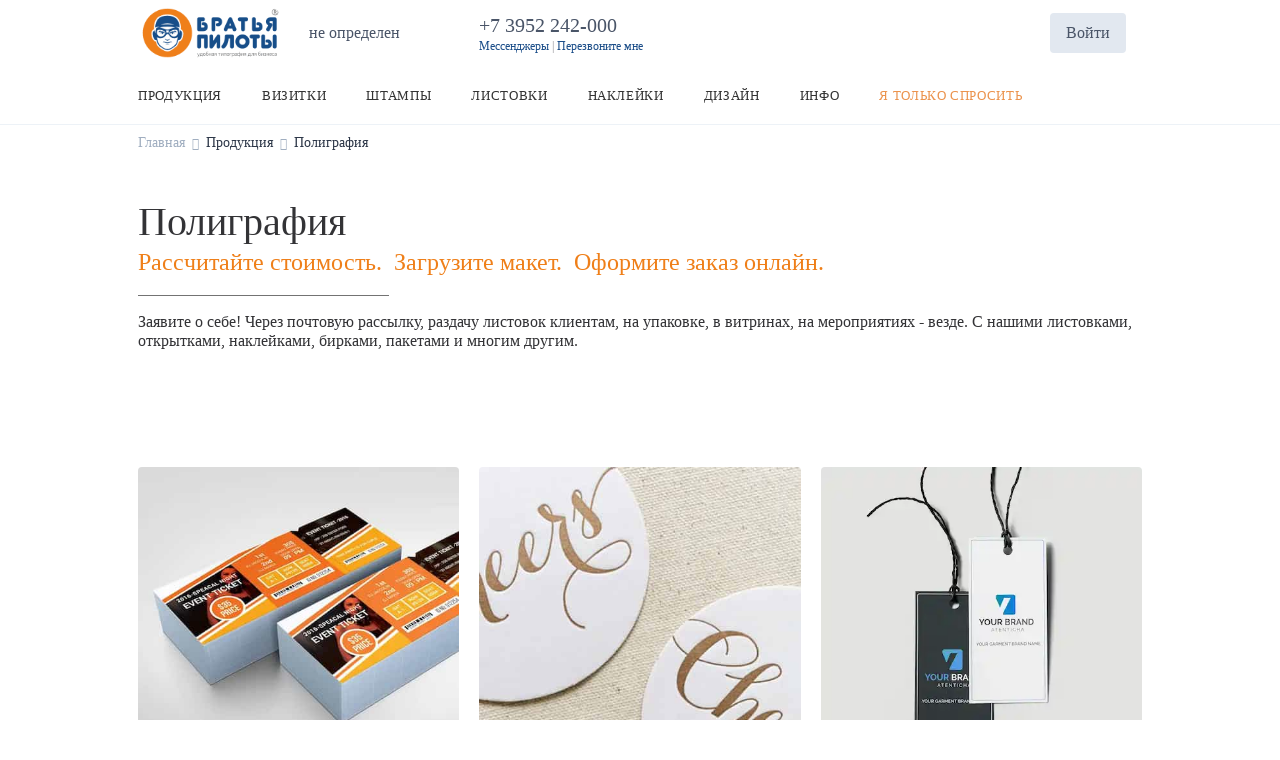

--- FILE ---
content_type: text/html;charset=UTF-8
request_url: https://bpilot.ru/cifrovaya-pechat
body_size: 25109
content:
<!DOCTYPE html>
<html lang="ru" prefix="og: http://ogp.me/ns#">
<head>
    <meta charset="UTF-8">
<meta name="viewport" content="width=device-width, initial-scale=1.0">
<meta http-equiv="X-UA-Compatible" content="IE=edge">
<!-- Start Normalize CSS & Custom CSS-->
<link rel="stylesheet" href="/normalize.min.css">
<link rel="stylesheet" href="/bp3_custom_styles.css">
<!-- End Normalize CSS & Custom CSS-->
<!-- Google Tag Manager -->
<script>(function(w,d,s,l,i){w[l]=w[l]||[];w[l].push({'gtm.start':
new Date().getTime(),event:'gtm.js'});var f=d.getElementsByTagName(s)[0],
j=d.createElement(s),dl=l!='dataLayer'?'&l='+l:'';j.async=true;j.src=
'https://www.googletagmanager.com/gtm.js?id='+i+dl;f.parentNode.insertBefore(j,f);
})(window,document,'script','dataLayer','GTM-TXMJ44V');</script>
<!--  End Google Tag Manager -->
<!-- Yandex.Metrika counter -->
<script type="text/javascript" >
   (function(m,e,t,r,i,k,a){m[i]=m[i]||function(){(m[i].a=m[i].a||[]).push(arguments)};
   m[i].l=1*new Date();
   for (var j = 0; j < document.scripts.length; j++) {if (document.scripts[j].src === r) { return; }}
   k=e.createElement(t),a=e.getElementsByTagName(t)[0],k.async=1,k.src=r,a.parentNode.insertBefore(k,a)})
   (window, document, "script", "https://mc.yandex.ru/metrika/tag.js", "ym");

   ym(29318620, "init", {
        clickmap:true,
        trackLinks:true,
        accurateTrackBounce:true,
        webvisor:true
   });
</script>
<noscript><div><img src="https://mc.yandex.ru/watch/29318620" style="position:absolute; left:-9999px;" alt="" /></div></noscript>
<!-- /Yandex.Metrika counter -->        <meta property="og:type" content="website" />
<meta property="og:title" content="Полиграфия" />
<meta property="og:image" content="https://static1.wow2print.com/storage/65/store/category/12825784365e3451ae0fd745.27480976.jpg" />
<meta property="og:url" content="https://bpilot.ru/cifrovaya-pechat" />
<meta property="og:description" content="Типография «Братья Пилоты» предлагает печать полиграфии на заказ." />
<link rel="shortcut icon" href="/favicon.ico" />
<link rel="stylesheet" type="text/css" href="/assets/8de6fb89/css/city-confirmation-modal.css?v=5.1.5.17" />
<link rel="stylesheet" type="text/css" href="/assets/fe2e4a31/css/icomoon/icomoon.css?v=5.1.5.17" />
<link rel="stylesheet" type="text/css" href="/css/5.1.5.17/849f13b96ce26f3361dc6d1e99666159.css" />
<script type="text/javascript" src="/assets/2ea15670/jquery.min.js"></script>
<script type="application/ld+json">
/*<![CDATA[*/
{"@context":"https:\/\/schema.org","@type":"BreadcrumbList","itemListElement":[{"@type":"ListItem","position":1,"item":{"@id":"https:\/\/bpilot.ru","name":"\u0413\u043b\u0430\u0432\u043d\u0430\u044f","url":"https:\/\/bpilot.ru"}},{"@type":"ListItem","position":2,"item":{"@id":"https:\/\/bpilot.ru\/produkciya","name":"\u041f\u0440\u043e\u0434\u0443\u043a\u0446\u0438\u044f","url":"https:\/\/bpilot.ru\/produkciya"}},{"@type":"ListItem","position":3,"item":{"@id":"https:\/\/bpilot.ru\/cifrovaya-pechat","name":"\u041f\u043e\u043b\u0438\u0433\u0440\u0430\u0444\u0438\u044f","url":"https:\/\/bpilot.ru\/cifrovaya-pechat"}}]}
/*]]>*/
</script>
<title>Печать полиграфии на заказ | Типография «Братья Пилоты»</title>
            <meta name="description" content="Типография «Братья Пилоты» предлагает печать полиграфии на заказ."/>
            <meta name="keywords" content="типография иркутск, сайт типографии, полиграфия, печать полиграфии, полиграфия иркутск, печать онлайн, печать иркутск, быстрая печать, печать на заказ, центр печати"/>
            <link rel="canonical" href="https://bpilot.ru/cifrovaya-pechat"/>
            <meta name="robots" content="index,follow">
    
<script type="text/javascript">
    window.isMobile = false;
    var yupeTokenName = 'YUPE_TOKEN';
    var yupeToken = '2083289922abfd5198ef352eca98d33dde342ac3';

    var cartAddProductUrl = '/cart/add';

    var deliveryCalcUrl = '/cart/CalcDelivery';
    var deliveryPointsUrl = '/cart/GetDeliveryPoints';
    var calculationProductUrl = '/productCalculation';
    var calculationUploadFile = '/uploadFileInCalculation';
    const _SITE_ID_ = 65;
    const IS_BACKEND = false;
</script>    
<style type="text/css">
        @font-face {
        font-family: FontMedium;
        src: url('/assets/fe2e4a31/fonts/Manrope/Manrope-Medium.woff2') format('woff2');
        font-weight: 500;
        font-style: normal;
        font-display: swap;
    }

    
        @font-face {
        font-family: FontRegular;
        src: url('/assets/fe2e4a31/fonts/Manrope/Manrope-Regular.woff2') format('woff2');
        font-weight: 400;
        font-style: normal;
        font-display: swap;
    }

    @font-face {
        font-family: FontLight;
        src: url('/assets/fe2e4a31/fonts/Manrope/Manrope-Regular.woff2') format('woff2');
        font-weight: 400;
        font-style: normal;
        font-display: swap;
    }

    @font-face {
        font-family: OpenSansRegular;
        src: url('/assets/fe2e4a31/fonts/Manrope/Manrope-Regular.woff2') format('woff2');
        font-weight: 400;
        font-style: normal;
        font-display: swap;
    }

    
        @font-face {
        font-family: FontSemiBold;
        src: url('/assets/fe2e4a31/fonts/Manrope/Manrope-SemiBold.woff2') format('woff2');
        font-weight: 600;
        font-style: normal;
        font-display: swap;
    }

    @font-face {
        font-family: OpenSansSemiBold;
        src: url('/assets/fe2e4a31/fonts/Manrope/Manrope-SemiBold.woff2') format('woff2');
        font-weight: 600;
        font-style: normal;
        font-display: swap;
    }

    
        @font-face {
        font-family: FontBold;
        src: url('/assets/fe2e4a31/fonts/Manrope/Manrope-Bold.woff2') format('woff2');
        font-weight: 700;
        font-style: normal;
        font-display: swap;
    }
    @font-face {
        font-family: OpenSansBold;
        src: url('/assets/fe2e4a31/fonts/Manrope/Manrope-Bold.woff2') format('woff2');
        font-weight: 700;
        font-style: normal;
        font-display: swap;
    }

    </style>    
    <style type="text/css">

        :root {
            --company-color1: #1D4E89;
            --link-color: #1C4E89;
        }

        .company-color-text,
        .company-color-text-hover:hover {
            color: #1D4E89 !important;
        }

        /*
        * Typographic System
         */
        body {
            font-size: 16px;
            color: #333336;
            font-family: FontRegular;
            ;
        }

        h0, .h0 {
            font-size: 40px;
            font-family: FontBold;
            line-height: 1.2;
            ;
        }

        h1, .h1 {
            font-size: 26px;
            font-family: FontBold;
            line-height: 1.2;
            ;
        }

        h2, .h2 {
            font-size: 22px;
            font-family: FontBold;
            line-height: 1.25;
            ;
        }

        h3, .h3 {
            font-size: 22px;
            font-family: FontBold;
            line-height: 1.33;
            ;
        }

        h4, .h4 {
            font-size: 20px;
            font-family: FontBold;
            line-height: 1.3;
            ;
        }


        @media (min-width: 768px) {
            h0, .h0 {
                font-size: 40px;
            }

            h1, .h1 {
                font-size: 40px;
            }

            h2, .h2 {
                font-size: 28px;
            }

            h3, .h3 {
                font-size: 24px;
            }

            h4, .h4 {
                font-size: 20px;
            }
        }

        @media (min-width: 1025px) {
            h0, .h0 {
                font-size: 60px;
            }

            h1, .h1 {
                font-size: 40px;
            }

            h2, .h2 {
                font-size: 32px;
            }

            h3, .h3 {
                font-size: 24px;
            }

            h4, .h4 {
                font-size: 20px;
            }

            .top-menu-background-color {
                background: #194E89;
            }
        }

        @media (min-width: 1440px) {
            h0, .h0 {
                font-size: 60px;
            }

            h1, .h1 {
                font-size: 40px;
            }

            h2, .h2 {
                font-size: 40px;
            }

            h3, .h3 {
                font-size: 28px;
            }

            h4, .h4 {
                font-size: 24px;
            }
        }

        .block-title {
            font-size: 16px;
            font-family: FontSemiBold;
            line-height: 1.33;
            ;
        }

        .text-1 {
            font-size: 16px;
            font-family: FontRegular;
            line-height: 1.375;
            ;
        }

        .text-2 {
            font-size: 16px;
            font-family: FontMedium;
            line-height: 1.375;
            ;
        }

        .text-2-it {
            font-size: 16px !important;
            font-family: FontMedium !important;
            ;
        }

        .text-3 {
            font-size: 16px;
            font-family: FontBold;
            ;
        }

        .small-text {
            font-size: 14px;
            font-family: FontMedium;
            line-height: 1.42;
            ;
        }

        .small-text-it {
            font-size: 14px !important;
            font-family: FontMedium !important;
            ;
        }

        .extra-small-text {
            font-size: 12px;
            font-family: FontMedium;
        }

        .signature, .alert-signature {
            font-size: 12px;
            font-family: FontMedium;
            ;
        }

        a, .btn-link, .link, .catalog-filter-reset {
            font-size: 16px;
            color: #1C4E89;
            font-family: FontMedium;
            ;
        }

        .catalog-filter-reset {
            color: #1C4E89 !important;
        }

        a:hover, .btn-link:hover, .link:hover {
            color: #1C4E89;
            cursor: pointer;
            text-decoration: underline;
        }

        .currency-icon {
            font-size: 24px;
        }

        /* Color shades */
                .text-gray-100 {
            color: #ffffff !important;
        }

        .text-gray-200 {
            color: #ffffff !important;
        }

        .text-gray-300 {
            color: #f9f9f9 !important;
        }

        .text-gray-400 {
            color: #e6e6e8 !important;
        }

        .text-gray-500 {
            color: #bcbcc0 !important;
        }

        .text-gray-600 {
            color: #929298 !important;
        }

        .text-gray-700 {
            color: #67676d !important;
        }

        .text-gray-800 {
            color: #49494e !important;
        }

        .text-gray-900 {
            color: #333336 !important;
        }

        .text-gray-900-hover:hover {
            color: #333336 !important;
        }

        .btn-gray-200 {
            background-color: #ffffff !important;
        }

        .btn-gray-300 {
            background-color: #f9f9f9 !important;
        }

        .btn-gray-500 {
            background-color: #bcbcc0 !important;
        }

        .highlight-tag {
            background-color: #E32D19 !important;
            color: #ffffff !important;
            border: 0 !important;
        }

        .line-through-price:before {
            border-color: #929298 !important;
        }

        .inherit-text {
            color: inherit !important;
        }

        /*
        * Buttons
         */
                .btn {
            border-radius: 4px;
        }

        .btn-primary {
            background-color: #1C4E89;
            border-color: #1C4E89;
            color: #ffffff;
                }

        .photos-list-previews .active {
            border-color: #1C4E89;
            border-width: 1px;
            border-style: solid;
        }

        .btn-primary:hover {
            background-color: #2361ab;
        }

        .btn-primary:not(:disabled):not(.disabled):active, .btn-primary:focus {
            background-color: #2972c9;
        }

        .btn-outline-primary {
            border-color: #1C4E89;
            color: #1C4E89;
        }

        .btn-outline-primary:hover {
            border-color: #2361ab;
            color: #2361ab;
        }

        .btn-outline-primary:not(:disabled):not(.disabled):active {
            border-color: #2972c9;
            color: #2972c9;
        }


        /*
        * Form
         */
        .error .errorMessage, .errorMessage {
            font-size: 12px;
            font-family: FontMedium;
        }

        .success .form-control {
            border-color: #1D4E89;
        }

        .bootstrap-select .dropdown-item.active {
            color: #1D4E89;
        }

        .bootstrap-select .dropdown-item:hover {
            background-color: inherit;
            color: #1D4E89;
        }


        /*
        * Tabs
         */
        .nav-tabs .nav-link.active {
            border-bottom: 2px solid #1D4E89;
        }

        /*
        * Custom checkbox, radiobutton
         */
        .custom-input[type=checkbox]:checked {
            background-color: #1D4E89;
            border-color: #1D4E89;
        }

        .custom-input[type=radio]:checked {
            border-color: #1D4E89;
            background-image: url("data:image/svg+xml, %0A%20%20%20%20%20%20%20%20%20%20%20%20%20%20%20%20%3Csvg%20width%3D%2710%27%20height%3D%2710%27%20viewBox%3D%270%200%2010%2010%27%20fill%3D%27none%27%20xmlns%3D%27http%3A%2F%2Fwww.w3.org%2F2000%2Fsvg%27%3E%0A%20%20%20%20%20%20%20%20%20%20%20%20%20%20%20%20%20%20%20%20%3Crect%20width%3D%2710%27%20height%3D%2710%27%20rx%3D%275%27%20fill%3D%27%231D4E89%27%2F%3E%0A%20%20%20%20%20%20%20%20%20%20%20%20%20%20%20%20%3C%2Fsvg%3E");
        }

        .custom-label-block.active, .custom-input[type=checkbox]:checked + label {
            border: 2px solid #1D4E89;
        }

        .modal-update-delivery .addresses-block input:checked + label {
            background: #EDF2F7;
            color:  #1D4E89;
        }

        .border-company-color:hover {
            border-color: #1D4E89;
        }

        .border-company-color-it:hover {
            border-color: #1D4E89 !important;
        }


        /*
        * Catalog filter color
         */
        .catalog-filter-param.checked .catalog-filter-color {
            border: 2px solid #1D4E89;
        }

        /*
        * Filter tags
         */
                .filter-tags a {
            display: block;
            border-radius: 8px;
            padding: 8px 16px;
            color: #4A5568;
            background-color: #EDF2F7;
            font-family: FontMedium;
            border: 0;
        }

        .filter-tags a:hover {
            color: #2D3748;
            background-color: #E2E8F0;
            text-decoration: none;
        }

        .filter-tags a.active {
            color: #F2F2F2;
            background-color: #4A5568;
        }

        .filter-tags a.active:hover {
            background-color: #2D3748;
        }

        

        /*
        * Souvenir Widget
        */
        .widget-category-menu .category-link.active a {
            color: #1D4E89 !important;
        }

        /*
        * Cart
         */
        .recipient-select input:checked + label {
            color: #1D4E89;
        }

        /**
         * Footer
         */

        .footer {
            background-color: #F0F0F0;
        }

        .footer, .footer ul li a, .footer .footer__title a, .footer .footer__title .signature, .footer .footer-item, .footer__address a, .footer__mail a, .social-image a {
            color: #484848 !important;
        }

        .footer ul li a:hover, .footer__address a:hover, .footer__mail a:hover, .social-image a:hover {
            color: #616161 !important;
            text-decoration: none;
        }

        .footer ul li a:active, .footer__address a:active, .footer__mail a:active, .social-image a:active {
            color: #7b7b7b !important;
            text-decoration: none;
        }

        .bg-company-color {
            background-color: #1D4E89;
            color: #ffffff;
        }

        .bg-company-color-text {
            color: #ffffff;
        }

        /**
        * Header
         */
        .header-search-result .result-item:hover {
            color: #1D4E89;
        }

        .modal-change-city-location .select-city:hover {
            color: #1D4E89;
        }

        .custom-control-input:checked ~ .custom-control-label::before {
            color: #ffffff;
            border-color: #1D4E89;
            background-color: #1D4E89;
        }

        .custom-switch .custom-control-input:checked ~ .custom-control-label::after {
            background-color: #ffffff;
        }

        /**
         * Cart Page
         */

        .cart-change-radio-block .payment-method label.checked,
        .cart-change-radio-block .cart-payers-block label.checked,
        .cart-change-radio-block .select-user-for-send label.checked,
        .delivery-row-type-2 .points-block input:checked + label,
        .delivery-points-list input:checked + label .delivery-point-address,
        .cart-change-radio-block.cart-address-block .rich-radio label.checked {
            color: #1D4E89;
        }

        .calc-delivery-variants .delivery-block.active, .branch-company-points .points-block.active {
            border: 2px solid #1D4E89 !important;
        }

        /**
         * Instructions Page
         */

        .template-block__icon {
            color: #1D4E89;
        }

        /**
        * Menu
        */
                    @media (min-width: 1025px) {
                                    .cd-dropdown-trigger.first-megamenu {
                        background-color: #1D4E89;
                         color: white !important;                     }

                            }
        
        .cd-dropdown-under-child-link:hover .menu-product-name {
            color: #1D4E89 !important;
        }


        .templates-container .template-label .small-text.upload-file-block {
            color: #1C4E89;
        }


        /*
        * Calculation
         */
        .card-calculation-container .navigation-gallery-item::after {
            background-color: #1D4E89;
        }

        .card-calculation-container .navigation-gallery-item.slick-current:after {
            background-color: #1D4E89;
        }

        .calculation-module .background-label.selected {
            border-color: #1D4E89 !important;
        }

        @media (min-width: 768px) {
            .calculation-module .background-label:hover,
            .calculation-module .bootstrap-select .dropdown-toggle:hover,
            .custom-label-block:hover {
                border-color: #1D4E89 !important;
            }
        }

        .production-time-calc-modal .production-time-price.selected {
            border-color: #1D4E89;
        }

        .souvenir-colors a.active {
            border: 2px solid #1D4E89;
        }

        .calculation-quantity-container .size-block.active {
            border: 2px solid #1D4E89;
        }

        .production-time-price.selected, .production-time-price:hover {
            border-color: #1D4E89;
        }

        /**
         * Design Page
         */

        .design-change-constructor {
            color: #1C4E89;
        }

        @media (min-width: 1440px) {
            .design-change-constructor {
                color: #333336;
            }
        }

        /**
         * Design Widget
         */

        .select-design-items-block .filter-option-inner-inner {
            color: #1D4E89 !important;
        }

        .select-design-items-block .bootstrap-select .dropdown-toggle::after {
            border-color: #1D4E89 !important;
        }

        /**
         * Profile
         */
        .status-boxes span.active {
            background-color: #1D4E89;
        }

        .modal-update-delivery .select-background-block.active {
            border: 2px solid #1D4E89;
        }

        .discount-product-block {
            background-color: #fce6d2;
        }

        .discount-product-block .discount-icon span {
            color: #EE801E;
        }

        .w2p-spinner {
            border-color: #1D4E89;
        }

        .invoice-sent {
            border: 17px solid;
            border-color: #1D4E89;
            background-color: #1D4E89;
            border-radius: 50%;
            color: #FFFFFF;
            font-size: 18px;
            font-weight: bold;
        }


                                .disk-file__icon {
                background-image: url("/assets/fe2e4a31/img/disk/diskFile.svg");
                background-size: contain;
                background-repeat: no-repeat;
                background-position: center;

            }

            .disk-folder__icon {
                background-image: url("/assets/fe2e4a31/img/disk/diskFolder.svg");
                background-size: contain;
                background-repeat: no-repeat;
                background-position: center;
            }
        
        .calculation-stepping-icon:hover svg {
            fill: #1D4E89;
        }

        

        
        .widget-title {
            text-align: left !important;
            justify-content: flex-start !important;
            margin-bottom: 32px;
        }
    </style>

</head>
<body>
<div class="main">
    <script>

    window.showCityModal = true;
    window.CityName = '';

    if (window.showCityModal && window.CityName)
        window.addEventListener('DOMContentLoaded', () => {
            if (window.localStorage.getItem('city-modal') !== '0')
                setTimeout(() => {
                    const modal = new CityConfirmationModal();
                    modal.show();
                });
        })
</script>
    <header>
        <div class="container">
            <div class="header-inner row pt-2 pb-0 pb-md-2">
                <div class="col-6 col-md-3 col-lg-2">
                    <a href="/" class="header-logo">
                        <img style="max-height: 50px" class="img-fluid" src="/logo.png" alt="Братья Пилоты, удобная типография для бизнеса в Иркутске" />                    </a>
                </div>
                <div class="d-none d-lg-flex col-lg-2">
                    <div class="change-city-location" data-toggle="modal" data-target=".modal-change-city-location"><i class="w2p-icon-pin2 w2p-size-20"></i><span class="city-location-name" data-toggle="tooltip" data-placement="bottom">не определен</span></div>                </div>
                <div class="d-none d-lg-flex col-auto">
                        <div class="company-phone">
        <a href="tel:+7 3952 242-000" class="company-phone-value h4">
            +7 3952 242-000 &nbsp;
        </a>
        <div class="company-phone-label signature text-gray-600"><a href="https://piloty38.ru" target="_blank" style="font-size: 12px !important; text-decoration: none !important;">Мессенджеры</a> |  <a href="/callback-form" style="font-size: 12px !important; text-decoration: none !important;">Перезвоните мне</a></div>    </div>
                </div>
                <div class="col-auto d-none d-lg-flex align-items-center ml-auto">
                                                            <div class="header-search dropdown">
    <div class="dropdown-toggle d-xl-none" data-toggle="dropdown" data-boundary="scrollParent" aria-haspopup="true" aria-expanded="false" role="button">
        <span class="d-block w2p-icon-search2"></span>
    </div>
    <form class="header-search-field d-none d-xl-block" action="/search" method="get">
        <input type="text" name="term" placeholder="Поиск" autocomplete="off">
        <i class="w2p-icon-close2 w2p-size-20 header-search-delete-button" style="display: none;"></i>
        <button><i class="w2p-icon-search3 w2p-size-24"></i></button>
    </form>
    <div class="dropdown-menu dropdown-menu-right">
        <form class="header-search-field d-xl-none" action="/search" method="get">
            <input type="text" name="term" placeholder="Поиск" autocomplete="off">
            <i class="w2p-icon-close2 w2p-size-20 header-search-delete-button" style="display: none;"></i>
            <button><i class="w2p-icon-search3 w2p-size-24"></i></button>
        </form>
        <div class="header-search-result">
            <div class="result-header h4 d-none d-xl-block">Результаты поиска</div>
            <div class="header-search-result-inner"></div>
        </div>
    </div>
</div>                        <a href="/login" class="login-client-button">
        Войти    </a>
                    <span class="js-cart shopping-cart-icon" id="cart-widget">
    <a href="/cart" class="d-flex align-items-center">
                <i class="w2p-icon-cart w2p-size-24" title="Корзина"></i>
        <span class="cart-count count-shopping-cart-icon" style="display: none"></span>
    </a>
</span>                </div>

                <div class="col-auto d-flex d-lg-none align-items-center ml-auto pt-1">
                    <a href="tel:+7 3952 242-000" class="company-phone-value"><span class="d-block w2p-icon-phone2 w2p-size-40"></span></a>                    <div class="header-search dropdown">
    <div class="dropdown-toggle d-xl-none" data-toggle="dropdown" data-boundary="scrollParent" aria-haspopup="true" aria-expanded="false" role="button">
        <span class="d-block w2p-icon-search2"></span>
    </div>
    <form class="header-search-field d-none d-xl-block" action="/search" method="get">
        <input type="text" name="term" placeholder="Поиск" autocomplete="off">
        <i class="w2p-icon-close2 w2p-size-20 header-search-delete-button" style="display: none;"></i>
        <button><i class="w2p-icon-search3 w2p-size-24"></i></button>
    </form>
    <div class="dropdown-menu dropdown-menu-right">
        <form class="header-search-field d-xl-none" action="/search" method="get">
            <input type="text" name="term" placeholder="Поиск" autocomplete="off">
            <i class="w2p-icon-close2 w2p-size-20 header-search-delete-button" style="display: none;"></i>
            <button><i class="w2p-icon-search3 w2p-size-24"></i></button>
        </form>
        <div class="header-search-result">
            <div class="result-header h4 d-none d-xl-block">Результаты поиска</div>
            <div class="header-search-result-inner"></div>
        </div>
    </div>
</div>
                    <div class="mobile-menu-icon">
                        <span class="d-block w2p-icon-menu3 w2p-size-40"></span>
                    </div>
                </div>

            </div>
        </div>
    </header>
<div class=" menu-container">
    <div class="main_menu ">
        <div class="container">
                        <div class="descktop_menu">
                <div class="cd-dropdown-wrapper">
                    <ul class="cd-dropdown-wrapper-menu">
                                                    <li class="cd-dropdown-wrapper-li ">
                                <a class="cd-dropdown-trigger text-2 text-gray-700 text-gray-900-hover" data-index="1338" data-view-child-items="1" href="/produkciya"><span class="cd-dropdown-trigger-text"><span style="font: 13px FontMedium; text-transform: uppercase; letter-spacing: .05em; color: rgba(0, 0, 0, .8);">Продукция</span></span><span class="w2p-icon-arrow-down cd-dropdown-trigger-arrow p-2"></span><span class="w2p-icon-arrow-up cd-dropdown-trigger-arrow p-2"></span></a>                                                                                                                                                                </li>
                                                    <li class="cd-dropdown-wrapper-li ">
                                <a class="cd-dropdown-trigger text-2 text-gray-700 text-gray-900-hover" data-index="579" data-view-child-items="1" href="/vizitnie-kartochki"><span class="cd-dropdown-trigger-text"><span style="font: 13px FontMedium; text-transform: uppercase; letter-spacing: .05em; color: rgba(0, 0, 0, .8);">Визитки</span></span><span class="w2p-icon-arrow-down cd-dropdown-trigger-arrow p-2"></span><span class="w2p-icon-arrow-up cd-dropdown-trigger-arrow p-2"></span></a>                                                                                                                                                                </li>
                                                    <li class="cd-dropdown-wrapper-li ">
                                <a class="cd-dropdown-trigger text-2 text-gray-700 text-gray-900-hover" data-index="238" data-view-child-items="1" href="/pechati-i-shtampy"><span class="cd-dropdown-trigger-text"><span style="font: 13px FontMedium; text-transform: uppercase; letter-spacing: .05em; color: rgba(0, 0, 0, .8);">Штампы</span></span><span class="w2p-icon-arrow-down cd-dropdown-trigger-arrow p-2"></span><span class="w2p-icon-arrow-up cd-dropdown-trigger-arrow p-2"></span></a>                                                                                                                                                                </li>
                                                    <li class="cd-dropdown-wrapper-li ">
                                <a class="cd-dropdown-trigger text-2 text-gray-700 text-gray-900-hover" data-index="981" data-view-child-items="1" href="/listovki-i-firm-blanki"><span class="cd-dropdown-trigger-text"><span style="font: 13px FontMedium; text-transform: uppercase; letter-spacing: .05em; color: rgba(0, 0, 0, .8);">Листовки</span></span><span class="w2p-icon-arrow-down cd-dropdown-trigger-arrow p-2"></span><span class="w2p-icon-arrow-up cd-dropdown-trigger-arrow p-2"></span></a>                                                                                                                                                                </li>
                                                    <li class="cd-dropdown-wrapper-li ">
                                <a class="cd-dropdown-trigger text-2 text-gray-700 text-gray-900-hover" data-index="988" data-view-child-items="1" href="/nakleyki-stikery"><span class="cd-dropdown-trigger-text"><span style="font: 13px FontMedium; text-transform: uppercase; letter-spacing: .05em; color: rgba(0, 0, 0, .8);">Наклейки</span></span><span class="w2p-icon-arrow-down cd-dropdown-trigger-arrow p-2"></span><span class="w2p-icon-arrow-up cd-dropdown-trigger-arrow p-2"></span></a>                                                                                                                                                                </li>
                                                    <li class="cd-dropdown-wrapper-li ">
                                <a class="cd-dropdown-trigger text-2 text-gray-700 text-gray-900-hover" data-index="93" data-view-child-items="1" href="/razrabotka-maketov"><span class="cd-dropdown-trigger-text"><span style="font: 13px FontMedium; text-transform: uppercase; letter-spacing: .05em; color: rgba(0, 0, 0, .8);">Дизайн</span></span><span class="w2p-icon-arrow-down cd-dropdown-trigger-arrow p-2"></span><span class="w2p-icon-arrow-up cd-dropdown-trigger-arrow p-2"></span></a>                                                                                                                                                                </li>
                                                    <li class="cd-dropdown-wrapper-li ">
                                <a class="cd-dropdown-trigger text-2 text-gray-700 text-gray-900-hover" data-index="100" data-view-child-items="1" href="/contacts"><span class="cd-dropdown-trigger-text"><span style="font: 13px FontMedium; text-transform: uppercase; letter-spacing: .05em; color: rgba(0, 0, 0, .8);">Инфо</span></span><span class="w2p-icon-arrow-down cd-dropdown-trigger-arrow p-2"></span><span class="w2p-icon-arrow-up cd-dropdown-trigger-arrow p-2"></span></a>                                                                                                                                                                </li>
                                                    <li class="cd-dropdown-wrapper-li ">
                                <a class="cd-dropdown-trigger text-2 text-gray-700 text-gray-900-hover" data-index="941" data-view-child-items="" href="/fast-order"><span class="cd-dropdown-trigger-text"><span style="font: 13px FontBold; text-transform: uppercase; letter-spacing: .05em; color:#eb934d">Я только спросить</span></span></a>                                                                                            </li>
                                            </ul>
                </div>
            </div>

            <div class="megamenu-dropdown cd-dropdown-1338"><div class="container"><div class="menu-content">                                    <ul class="cd-dropdown-content">
                                        <li class="has-children">                                            <a href="/populyarnoe"
                                               class="text-gray-700 text-gray-900-hover cd-dropdown-content-link d-flex align-items-center justify-content-between">
                                                <span class="mr-2"><span style="font: 13px FontMedium; text-transform: uppercase; letter-spacing: .05em; color: rgba(0, 0, 0, .8);">Популярное</span> ✪</span>
                                                                                                    <span class="w2p-icon-arrow-down text-gray-700"
                                                          style="transform: rotateZ(-90deg)"></span>
                                                                                            </a>
                                                                                            <ul class="cd-dropdown-under-child is-hidden">
                                                                                                            <li>
                                                            <a class="text-gray-600 company-color-text-hover cd-dropdown-under-child-link" href="/pechati"><span style="font: 13px FontMedium; text-transform: uppercase; letter-spacing: .05em;">Изготовить печать</span></a>                                                        </li>
                                                                                                            <li>
                                                            <a class="text-gray-600 company-color-text-hover cd-dropdown-under-child-link" href="/shtampy-na-avtomate"><span style="font: 13px FontMedium; text-transform: uppercase; letter-spacing: .05em;">Заказать штамп</span></a>                                                        </li>
                                                                                                            <li>
                                                            <a class="text-gray-600 company-color-text-hover cd-dropdown-under-child-link" href="/listovki-i-firm-blanki"><span style="font: 13px FontMedium; text-transform: uppercase; letter-spacing: .05em;">Напечатать листовки</span></a>                                                        </li>
                                                                                                            <li>
                                                            <a class="text-gray-600 company-color-text-hover cd-dropdown-under-child-link" href="/vizitnie-kartochki"><span style="font: 13px FontMedium; text-transform: uppercase; letter-spacing: .05em;">Напечатать визитки</span></a>                                                        </li>
                                                                                                            <li>
                                                            <a class="text-gray-600 company-color-text-hover cd-dropdown-under-child-link" href="/nakleyki-stikery"><span style="font: 13px FontMedium; text-transform: uppercase; letter-spacing: .05em;">Заказать наклейки</span></a>                                                        </li>
                                                                                                            <li>
                                                            <a class="text-gray-600 company-color-text-hover cd-dropdown-under-child-link" href="/flaery"><span style="font: 13px FontMedium; text-transform: uppercase; letter-spacing: .05em;">Напечатать флаеры</span></a>                                                        </li>
                                                                                                            <li>
                                                            <a class="text-gray-600 company-color-text-hover cd-dropdown-under-child-link" href="/plastikovye-karty"><span style="font: 13px FontMedium; text-transform: uppercase; letter-spacing: .05em;">Дисконтные карты</span></a>                                                        </li>
                                                                                                            <li>
                                                            <a class="text-gray-600 company-color-text-hover cd-dropdown-under-child-link" href="/znachki-zakatnye-kruglye-na-bulavke"><span style="font: 13px FontMedium; text-transform: uppercase; letter-spacing: .05em;">Сделать значки</span></a>                                                        </li>
                                                                                                    </ul>
                                            </li><li class="has-children">                                            <a href="/novym-klientam"
                                               class="text-gray-700 text-gray-900-hover cd-dropdown-content-link d-flex align-items-center justify-content-between">
                                                <span class="mr-2"><span style="font: 13px FontMedium; text-transform: uppercase; letter-spacing: .05em; color: rgba(0, 0, 0, .8);">Попробуй</span> ✪</span>
                                                                                                    <span class="w2p-icon-arrow-down text-gray-700"
                                                          style="transform: rotateZ(-90deg)"></span>
                                                                                            </a>
                                                                                            <ul class="cd-dropdown-under-child is-hidden">
                                                                                                            <li>
                                                            <a class="text-gray-600 company-color-text-hover cd-dropdown-under-child-link" href="/produkciya/promo-vizitka-90x50-stock"><span style="font: 13px FontMedium; text-transform: uppercase; letter-spacing: .05em;">48 визиток бесплатно</span></a>                                                        </li>
                                                                                                            <li>
                                                            <a class="text-gray-600 company-color-text-hover cd-dropdown-under-child-link" href="/produkciya/promo-vizitka-90x50-100-za-100"><span style="font: 13px FontMedium; text-transform: uppercase; letter-spacing: .05em;">96 визиток за 240 ₽.</span></a>                                                        </li>
                                                                                                            <li>
                                                            <a class="text-gray-600 company-color-text-hover cd-dropdown-under-child-link" href="/produkciya/otkritka-bez-sgiba-white-paper-proba"><span style="font: 13px FontMedium; text-transform: uppercase; letter-spacing: .05em;">56 открыток за 690 ₽.</span></a>                                                        </li>
                                                                                                            <li>
                                                            <a class="text-gray-600 company-color-text-hover cd-dropdown-under-child-link" href="/produkciya/10-plakatov-promo"><span style="font: 13px FontMedium; text-transform: uppercase; letter-spacing: .05em;">10 плакатов А3 за 310 ₽.</span></a>                                                        </li>
                                                                                                            <li>
                                                            <a class="text-gray-600 company-color-text-hover cd-dropdown-under-child-link" href="/produkciya/discount-cards-white-plastic-promo"><span style="font: 13px FontMedium; text-transform: uppercase; letter-spacing: .05em;">10 пластиковых карт за 249 ₽.</span></a>                                                        </li>
                                                                                                            <li>
                                                            <a class="text-gray-600 company-color-text-hover cd-dropdown-under-child-link" href="/produkciya/promocode-vizitka"><span style="font: 13px FontMedium; text-transform: uppercase; letter-spacing: .05em;">Визитки для личного промокода</span></a>                                                        </li>
                                                                                                    </ul>
                                            </li><li class="has-children">                                            <a href="/cifrovaya-pechat"
                                               class="text-gray-700 text-gray-900-hover cd-dropdown-content-link d-flex align-items-center justify-content-between">
                                                <span class="mr-2"><span style="font: 13px FontMedium; text-transform: uppercase; letter-spacing: .05em; color: rgba(0, 0, 0, .8);">Рекламная полиграфия</span></span>
                                                                                                    <span class="w2p-icon-arrow-down text-gray-700"
                                                          style="transform: rotateZ(-90deg)"></span>
                                                                                            </a>
                                                                                            <ul class="cd-dropdown-under-child is-hidden">
                                                                                                            <li>
                                                            <a class="text-gray-600 company-color-text-hover cd-dropdown-under-child-link" href="/bilety"><span style="font: 13px FontMedium; text-transform: uppercase; letter-spacing: .05em;">Билеты и Купоны</span></a>                                                        </li>
                                                                                                            <li>
                                                            <a class="text-gray-600 company-color-text-hover cd-dropdown-under-child-link" href="/birdekeli-kostery"><span style="font: 13px FontMedium; text-transform: uppercase; letter-spacing: .05em;">Бирдекели</span></a>                                                        </li>
                                                                                                            <li>
                                                            <a class="text-gray-600 company-color-text-hover cd-dropdown-under-child-link" href="/birki"><span style="font: 13px FontMedium; text-transform: uppercase; letter-spacing: .05em;">Бирки</span></a>                                                        </li>
                                                                                                            <li>
                                                            <a class="text-gray-600 company-color-text-hover cd-dropdown-under-child-link" href="/produkciya/blanki-strogoy-otchetnosti-bso"><span style="font: 13px FontMedium; text-transform: uppercase; letter-spacing: .05em;">Бланки самокопирующиеся</span></a>                                                        </li>
                                                                                                            <li>
                                                            <a class="text-gray-600 company-color-text-hover cd-dropdown-under-child-link" href="/blottery"><span style="font: 13px FontMedium; text-transform: uppercase; letter-spacing: .05em;">Блоттеры для парфюма</span></a>                                                        </li>
                                                                                                            <li>
                                                            <a class="text-gray-600 company-color-text-hover cd-dropdown-under-child-link" href="/booklets"><span style="font: 13px FontMedium; text-transform: uppercase; letter-spacing: .05em;">Буклеты</span></a>                                                        </li>
                                                                                                            <li>
                                                            <a class="text-gray-600 company-color-text-hover cd-dropdown-under-child-link" href="/produkciya/tishu-s-logo"><span style="font: 13px FontMedium; text-transform: uppercase; letter-spacing: .05em;">Бумага тишью с логотипом</span></a>                                                        </li>
                                                                                                            <li>
                                                            <a class="text-gray-600 company-color-text-hover cd-dropdown-under-child-link" href="/voblery"><span style="font: 13px FontMedium; text-transform: uppercase; letter-spacing: .05em;">Воблеры</span></a>                                                        </li>
                                                                                                            <li>
                                                            <a class="text-gray-600 company-color-text-hover cd-dropdown-under-child-link" href="/zakladki-knizhnye"><span style="font: 13px FontMedium; text-transform: uppercase; letter-spacing: .05em;">Закладки книжные</span></a>                                                        </li>
                                                                                                            <li>
                                                            <a class="text-gray-600 company-color-text-hover cd-dropdown-under-child-link" href="/listovki-i-firm-blanki"><span style="font: 13px FontMedium; text-transform: uppercase; letter-spacing: .05em;">Листовки</span></a>                                                        </li>
                                                                                                            <li>
                                                            <a class="text-gray-600 company-color-text-hover cd-dropdown-under-child-link" href="/nakleyki-stikery"><span style="font: 13px FontMedium; text-transform: uppercase; letter-spacing: .05em;">Наклейки и Этикетки</span></a>                                                        </li>
                                                                                                            <li>
                                                            <a class="text-gray-600 company-color-text-hover cd-dropdown-under-child-link" href="/produkciya/nomerki-v-garderob"><span style="font: 13px FontMedium; text-transform: uppercase; letter-spacing: .05em;">Номерки гардеробные</span></a>                                                        </li>
                                                                                                            <li>
                                                            <a class="text-gray-600 company-color-text-hover cd-dropdown-under-child-link" href="/produkciya/listovka-tirajirovanie"><span style="font: 13px FontMedium; text-transform: uppercase; letter-spacing: .05em;">Объявления</span></a>                                                        </li>
                                                                                                            <li>
                                                            <a class="text-gray-600 company-color-text-hover cd-dropdown-under-child-link" href="/plastikovye-karty"><span style="font: 13px FontMedium; text-transform: uppercase; letter-spacing: .05em;">Пластиковые карты</span></a>                                                        </li>
                                                                                                            <li>
                                                            <a class="text-gray-600 company-color-text-hover cd-dropdown-under-child-link" href="/produkciya/nakleyki-shil-dy-dlya-suvenirov-cvetnaya-pechat"><span style="font: 13px FontMedium; text-transform: uppercase; letter-spacing: .05em;">Полимерные наклейки с линзой</span></a>                                                        </li>
                                                                                                            <li>
                                                            <a class="text-gray-600 company-color-text-hover cd-dropdown-under-child-link" href="/magnity"><span style="font: 13px FontMedium; text-transform: uppercase; letter-spacing: .05em;">Рекламные магниты</span></a>                                                        </li>
                                                                                                            <li>
                                                            <a class="text-gray-600 company-color-text-hover cd-dropdown-under-child-link" href="/skotch-s-logotipom"><span style="font: 13px FontMedium; text-transform: uppercase; letter-spacing: .05em;">Скотч с логотипом</span></a>                                                        </li>
                                                                                                            <li>
                                                            <a class="text-gray-600 company-color-text-hover cd-dropdown-under-child-link" href="/produkciya/nakleyka-free-size-stickerpacks"><span style="font: 13px FontMedium; text-transform: uppercase; letter-spacing: .05em;">Стикерпаки</span></a>                                                        </li>
                                                                                                            <li>
                                                            <a class="text-gray-600 company-color-text-hover cd-dropdown-under-child-link" href="/produkciya/trafarety"><span style="font: 13px FontMedium; text-transform: uppercase; letter-spacing: .05em;">Трафарет</span></a>                                                        </li>
                                                                                                            <li>
                                                            <a class="text-gray-600 company-color-text-hover cd-dropdown-under-child-link" href="/flaery"><span style="font: 13px FontMedium; text-transform: uppercase; letter-spacing: .05em;">Флаеры</span></a>                                                        </li>
                                                                                                            <li>
                                                            <a class="text-gray-600 company-color-text-hover cd-dropdown-under-child-link" href="/hengery-kryuchki-na-dver"><span style="font: 13px FontMedium; text-transform: uppercase; letter-spacing: .05em;">Хенгеры</span></a>                                                        </li>
                                                                                                            <li>
                                                            <a class="text-gray-600 company-color-text-hover cd-dropdown-under-child-link" href="/produkciya/mini-shokolad-5-gr-s-cvetnoy-obertkoy"><span style="font: 13px FontMedium; text-transform: uppercase; letter-spacing: .05em;">Шоколад с логотипом</span></a>                                                        </li>
                                                                                                    </ul>
                                            </li><li class="has-children">                                            <a href="/cifrovaya-pechat"
                                               class="text-gray-700 text-gray-900-hover cd-dropdown-content-link d-flex align-items-center justify-content-between">
                                                <span class="mr-2"><span style="font: 13px FontMedium; text-transform: uppercase; letter-spacing: .05em; color: rgba(0, 0, 0, .8);">Бизнес полиграфия</span></span>
                                                                                                    <span class="w2p-icon-arrow-down text-gray-700"
                                                          style="transform: rotateZ(-90deg)"></span>
                                                                                            </a>
                                                                                            <ul class="cd-dropdown-under-child is-hidden">
                                                                                                            <li>
                                                            <a class="text-gray-600 company-color-text-hover cd-dropdown-under-child-link" href="/vizitnie-kartochki"><span style="font: 13px FontMedium; text-transform: uppercase; letter-spacing: .05em;">Визитки</span></a>                                                        </li>
                                                                                                            <li>
                                                            <a class="text-gray-600 company-color-text-hover cd-dropdown-under-child-link" href="/otkrytki-priglasheniya"><span style="font: 13px FontMedium; text-transform: uppercase; letter-spacing: .05em;">Открытки</span></a>                                                        </li>
                                                                                                            <li>
                                                            <a class="text-gray-600 company-color-text-hover cd-dropdown-under-child-link" href="/papki-digital"><span style="font: 13px FontMedium; text-transform: uppercase; letter-spacing: .05em;">Фирменные папки</span></a>                                                        </li>
                                                                                                            <li>
                                                            <a class="text-gray-600 company-color-text-hover cd-dropdown-under-child-link" href="/firmennyy-blank"><span style="font: 13px FontMedium; text-transform: uppercase; letter-spacing: .05em;">Фирменные бланки</span></a>                                                        </li>
                                                                                                            <li>
                                                            <a class="text-gray-600 company-color-text-hover cd-dropdown-under-child-link" href="/bloknoty"><span style="font: 13px FontMedium; text-transform: uppercase; letter-spacing: .05em;">Блокноты</span></a>                                                        </li>
                                                                                                            <li>
                                                            <a class="text-gray-600 company-color-text-hover cd-dropdown-under-child-link" href="/diplomy-i-gramoty"><span style="font: 13px FontMedium; text-transform: uppercase; letter-spacing: .05em;">Дипломы и грамоты</span></a>                                                        </li>
                                                                                                            <li>
                                                            <a class="text-gray-600 company-color-text-hover cd-dropdown-under-child-link" href="/produkciya/kalendarik-karmannyy"><span style="font: 13px FontMedium; text-transform: uppercase; letter-spacing: .05em;">Карманные календари</span></a>                                                        </li>
                                                                                                            <li>
                                                            <a class="text-gray-600 company-color-text-hover cd-dropdown-under-child-link" href="/kalendari?tags=kvartal-nyy%3b"><span style="font: 13px FontMedium; text-transform: uppercase; letter-spacing: .05em;">Квартальные календари</span></a>                                                        </li>
                                                                                                            <li>
                                                            <a class="text-gray-600 company-color-text-hover cd-dropdown-under-child-link" href="/kalendari?tags=nastennyy%3b"><span style="font: 13px FontMedium; text-transform: uppercase; letter-spacing: .05em;">Настенные календари</span></a>                                                        </li>
                                                                                                            <li>
                                                            <a class="text-gray-600 company-color-text-hover cd-dropdown-under-child-link" href="/kalendari?tags=nastol-nyy%3b"><span style="font: 13px FontMedium; text-transform: uppercase; letter-spacing: .05em;">Настольные календари</span></a>                                                        </li>
                                                                                                            <li>
                                                            <a class="text-gray-600 company-color-text-hover cd-dropdown-under-child-link" href="/konverty"><span style="font: 13px FontMedium; text-transform: uppercase; letter-spacing: .05em;">Конверты</span></a>                                                        </li>
                                                                                                            <li>
                                                            <a class="text-gray-600 company-color-text-hover cd-dropdown-under-child-link" href="/kubariki-s-bokovoy-skleykoy"><span style="font: 13px FontMedium; text-transform: uppercase; letter-spacing: .05em;">Кубарики</span></a>                                                        </li>
                                                                                                            <li>
                                                            <a class="text-gray-600 company-color-text-hover cd-dropdown-under-child-link" href="/izgotovlenie-udostovereniy-diplomov"><span style="font: 13px FontMedium; text-transform: uppercase; letter-spacing: .05em;">Удостоверения</span></a>                                                        </li>
                                                                                                    </ul>
                                            </li><li class="has-children">                                            <a href="/broshyury"
                                               class="text-gray-700 text-gray-900-hover cd-dropdown-content-link d-flex align-items-center justify-content-between">
                                                <span class="mr-2"><span style="font: 13px FontMedium; text-transform: uppercase; letter-spacing: .05em; color: rgba(0, 0, 0, .8);">Брошюры и каталоги</span></span>
                                                                                                    <span class="w2p-icon-arrow-down text-gray-700"
                                                          style="transform: rotateZ(-90deg)"></span>
                                                                                            </a>
                                                                                            <ul class="cd-dropdown-under-child is-hidden">
                                                                                                            <li>
                                                            <a class="text-gray-600 company-color-text-hover cd-dropdown-under-child-link" href="/broshyury?tags=na-skobu%3b"><span style="font: 13px FontMedium; text-transform: uppercase; letter-spacing: .05em;">Брошюры на скобе</span></a>                                                        </li>
                                                                                                            <li>
                                                            <a class="text-gray-600 company-color-text-hover cd-dropdown-under-child-link" href="/produkciya/broshura-na-prujine-block-digital-printing"><span style="font: 13px FontMedium; text-transform: uppercase; letter-spacing: .05em;">Брошюры на пружине</span></a>                                                        </li>
                                                                                                            <li>
                                                            <a class="text-gray-600 company-color-text-hover cd-dropdown-under-child-link" href="/produkciya/a4-hardcover-journal-spine-bumvinyl-client"><span style="font: 13px FontMedium; text-transform: uppercase; letter-spacing: .05em;">Журнал учёта</span></a>                                                        </li>
                                                                                                            <li>
                                                            <a class="text-gray-600 company-color-text-hover cd-dropdown-under-child-link" href="/produkciya/books-kbs-bw-color"><span style="font: 13px FontMedium; text-transform: uppercase; letter-spacing: .05em;">Книга в мягкой обложке</span></a>                                                        </li>
                                                                                                            <li>
                                                            <a class="text-gray-600 company-color-text-hover cd-dropdown-under-child-link" href="/pereplet-na-pruzhinu"><span style="font: 13px FontMedium; text-transform: uppercase; letter-spacing: .05em;">Переплёт на болты, кольца, заклёпки и пр.</span></a>                                                        </li>
                                                                                                    </ul>
                                            </li><li>                                            <a href="/proizvodstvo-paketov-s-logotipom"
                                               class="text-gray-700 text-gray-900-hover cd-dropdown-content-link d-flex align-items-center justify-content-between">
                                                <span class="mr-2"><span style="font: 13px FontMedium; text-transform: uppercase; letter-spacing: .05em; color: rgba(0, 0, 0, .8);">Пакеты с логотипом</span></span>
                                                                                            </a>
                                            </li><li class="has-children">                                            <a href="/plastikovye-karty"
                                               class="text-gray-700 text-gray-900-hover cd-dropdown-content-link d-flex align-items-center justify-content-between">
                                                <span class="mr-2"><span style="font: 13px FontMedium; text-transform: uppercase; letter-spacing: .05em; color: rgba(0, 0, 0, .8);">Дисконтные карты</span></span>
                                                                                                    <span class="w2p-icon-arrow-down text-gray-700"
                                                          style="transform: rotateZ(-90deg)"></span>
                                                                                            </a>
                                                                                            <ul class="cd-dropdown-under-child is-hidden">
                                                                                                            <li>
                                                            <a class="text-gray-600 company-color-text-hover cd-dropdown-under-child-link" href="/produkciya/discount-cards-white-plastic"><span style="font: 13px FontMedium; text-transform: uppercase; letter-spacing: .05em;">Белый пластик стандарт</span></a>                                                        </li>
                                                                                                            <li>
                                                            <a class="text-gray-600 company-color-text-hover cd-dropdown-under-child-link" href="/produkciya/discount-cards-white-plastic-thin"><span style="font: 13px FontMedium; text-transform: uppercase; letter-spacing: .05em;">Белый пластик тонкий</span></a>                                                        </li>
                                                                                                            <li>
                                                            <a class="text-gray-600 company-color-text-hover cd-dropdown-under-child-link" href="/produkciya/plastikovye-karty-gold-plastic"><span style="font: 13px FontMedium; text-transform: uppercase; letter-spacing: .05em;">Золотой пластик</span></a>                                                        </li>
                                                                                                            <li>
                                                            <a class="text-gray-600 company-color-text-hover cd-dropdown-under-child-link" href="/produkciya/plastikovye-karty-silver"><span style="font: 13px FontMedium; text-transform: uppercase; letter-spacing: .05em;">Серебряный пластик</span></a>                                                        </li>
                                                                                                            <li>
                                                            <a class="text-gray-600 company-color-text-hover cd-dropdown-under-child-link" href="/produkciya/plastikovye-karty-pearl"><span style="font: 13px FontMedium; text-transform: uppercase; letter-spacing: .05em;">Перламутровый пластик</span></a>                                                        </li>
                                                                                                            <li>
                                                            <a class="text-gray-600 company-color-text-hover cd-dropdown-under-child-link" href="/produkciya/plastikovye-karty-clear"><span style="font: 13px FontMedium; text-transform: uppercase; letter-spacing: .05em;">Прозрачный пластик</span></a>                                                        </li>
                                                                                                            <li>
                                                            <a class="text-gray-600 company-color-text-hover cd-dropdown-under-child-link" href="/produkciya/discount-cards-carton"><span style="font: 13px FontMedium; text-transform: uppercase; letter-spacing: .05em;">Белый картон</span></a>                                                        </li>
                                                                                                            <li>
                                                            <a class="text-gray-600 company-color-text-hover cd-dropdown-under-child-link" href="/produkciya/kardholder-klassicheskiy"><span style="font: 13px FontMedium; text-transform: uppercase; letter-spacing: .05em;">Картхолдер "Карман"</span></a>                                                        </li>
                                                                                                            <li>
                                                            <a class="text-gray-600 company-color-text-hover cd-dropdown-under-child-link" href="/produkciya/otkrytka-so-sgibom-cardholder-78-108"><span style="font: 13px FontMedium; text-transform: uppercase; letter-spacing: .05em;">Картхолдер "Открытка"</span></a>                                                        </li>
                                                                                                    </ul>
                                            </li><li class="has-children">                                            <a href="/beydzhi"
                                               class="text-gray-700 text-gray-900-hover cd-dropdown-content-link d-flex align-items-center justify-content-between">
                                                <span class="mr-2"><span style="font: 13px FontMedium; text-transform: uppercase; letter-spacing: .05em; color: rgba(0, 0, 0, .8);">Бейджи</span></span>
                                                                                                    <span class="w2p-icon-arrow-down text-gray-700"
                                                          style="transform: rotateZ(-90deg)"></span>
                                                                                            </a>
                                                                                            <ul class="cd-dropdown-under-child is-hidden">
                                                                                                            <li>
                                                            <a class="text-gray-600 company-color-text-hover cd-dropdown-under-child-link" href="/produkciya/bage-plastic-laser-engraving"><span style="font: 13px FontMedium; text-transform: uppercase; letter-spacing: .05em;">Пластик гравировка</span></a>                                                        </li>
                                                                                                            <li>
                                                            <a class="text-gray-600 company-color-text-hover cd-dropdown-under-child-link" href="/produkciya/bage-plastic-card"><span style="font: 13px FontMedium; text-transform: uppercase; letter-spacing: .05em;">Пластик цветная печать</span></a>                                                        </li>
                                                                                                            <li>
                                                            <a class="text-gray-600 company-color-text-hover cd-dropdown-under-child-link" href="/produkciya/bage-metal-sublimation"><span style="font: 13px FontMedium; text-transform: uppercase; letter-spacing: .05em;">Металл цветная печать, 76х51 мм</span></a>                                                        </li>
                                                                                                            <li>
                                                            <a class="text-gray-600 company-color-text-hover cd-dropdown-under-child-link" href="/produkciya/bage-metal-sublimation-free-size"><span style="font: 13px FontMedium; text-transform: uppercase; letter-spacing: .05em;">Металл цветная печать, свой размер</span></a>                                                        </li>
                                                                                                            <li>
                                                            <a class="text-gray-600 company-color-text-hover cd-dropdown-under-child-link" href="/produkciya/bage-plastic-card-white-with-hole"><span style="font: 13px FontMedium; text-transform: uppercase; letter-spacing: .05em;">Пластик цветная печать, с отверстием под ленту</span></a>                                                        </li>
                                                                                                            <li>
                                                            <a class="text-gray-600 company-color-text-hover cd-dropdown-under-child-link" href="/produkciya/thick-paper-bage"><span style="font: 13px FontMedium; text-transform: uppercase; letter-spacing: .05em;">Картон цветная печать</span></a>                                                        </li>
                                                                                                            <li>
                                                            <a class="text-gray-600 company-color-text-hover cd-dropdown-under-child-link" href="/produkciya/retractor-for-bage"><span style="font: 13px FontMedium; text-transform: uppercase; letter-spacing: .05em;">Держатель - рулетка для бейджей</span></a>                                                        </li>
                                                                                                    </ul>
                                            </li><li class="has-children">                                            <a href="/interernaya-pechat"
                                               class="text-gray-700 text-gray-900-hover cd-dropdown-content-link d-flex align-items-center justify-content-between">
                                                <span class="mr-2"><span style="font: 13px FontMedium; text-transform: uppercase; letter-spacing: .05em; color: rgba(0, 0, 0, .8);">Улица и интерьер</span></span>
                                                                                                    <span class="w2p-icon-arrow-down text-gray-700"
                                                          style="transform: rotateZ(-90deg)"></span>
                                                                                            </a>
                                                                                            <ul class="cd-dropdown-under-child is-hidden">
                                                                                                            <li>
                                                            <a class="text-gray-600 company-color-text-hover cd-dropdown-under-child-link" href="/produkciya/poster"><span style="font: 13px FontMedium; text-transform: uppercase; letter-spacing: .05em;">Плакат | Афиша | Постер</span></a>                                                        </li>
                                                                                                            <li>
                                                            <a class="text-gray-600 company-color-text-hover cd-dropdown-under-child-link" href="/produkciya/bannery"><span style="font: 13px FontMedium; text-transform: uppercase; letter-spacing: .05em;">Баннер улица</span></a>                                                        </li>
                                                                                                            <li>
                                                            <a class="text-gray-600 company-color-text-hover cd-dropdown-under-child-link" href="/produkciya/banner-interiors"><span style="font: 13px FontMedium; text-transform: uppercase; letter-spacing: .05em;">Баннер интерьер</span></a>                                                        </li>
                                                                                                            <li>
                                                            <a class="text-gray-600 company-color-text-hover cd-dropdown-under-child-link" href="/produkciya/pechat-na-plenke-540-dpi"><span style="font: 13px FontMedium; text-transform: uppercase; letter-spacing: .05em;">Пленка улица</span></a>                                                        </li>
                                                                                                            <li>
                                                            <a class="text-gray-600 company-color-text-hover cd-dropdown-under-child-link" href="/produkciya/pechat-na-plenke-photo"><span style="font: 13px FontMedium; text-transform: uppercase; letter-spacing: .05em;">Пленка интерьер</span></a>                                                        </li>
                                                                                                            <li>
                                                            <a class="text-gray-600 company-color-text-hover cd-dropdown-under-child-link" href="/produkciya/pechat-na-plenke-mesh"><span style="font: 13px FontMedium; text-transform: uppercase; letter-spacing: .05em;">Пленка перфор. улица</span></a>                                                        </li>
                                                                                                            <li>
                                                            <a class="text-gray-600 company-color-text-hover cd-dropdown-under-child-link" href="/produkciya/pechat-na-plenke-perfo-photo"><span style="font: 13px FontMedium; text-transform: uppercase; letter-spacing: .05em;">Пленка перфор. интерьер</span></a>                                                        </li>
                                                                                                            <li>
                                                            <a class="text-gray-600 company-color-text-hover cd-dropdown-under-child-link" href="/produkciya/perfosetka"><span style="font: 13px FontMedium; text-transform: uppercase; letter-spacing: .05em;">Сетка перфор. улица</span></a>                                                        </li>
                                                                                                            <li>
                                                            <a class="text-gray-600 company-color-text-hover cd-dropdown-under-child-link" href="/produkciya/holsty"><span style="font: 13px FontMedium; text-transform: uppercase; letter-spacing: .05em;">Холст интерьер</span></a>                                                        </li>
                                                                                                            <li>
                                                            <a class="text-gray-600 company-color-text-hover cd-dropdown-under-child-link" href="/produkciya/rolapy"><span style="font: 13px FontMedium; text-transform: uppercase; letter-spacing: .05em;">Ролл Ап</span></a>                                                        </li>
                                                                                                            <li>
                                                            <a class="text-gray-600 company-color-text-hover cd-dropdown-under-child-link" href="/produkciya/stend-cvetnaya-pechat-osnova-pvh-list"><span style="font: 13px FontMedium; text-transform: uppercase; letter-spacing: .05em;">Стенд</span></a>                                                        </li>
                                                                                                            <li>
                                                            <a class="text-gray-600 company-color-text-hover cd-dropdown-under-child-link" href="/produkciya/tablichki-kabinetnie"><span style="font: 13px FontMedium; text-transform: uppercase; letter-spacing: .05em;">Табличка пластик с гравировкой</span></a>                                                        </li>
                                                                                                            <li>
                                                            <a class="text-gray-600 company-color-text-hover cd-dropdown-under-child-link" href="/produkciya/tablichki-cvetnaya-pechat-pvc"><span style="font: 13px FontMedium; text-transform: uppercase; letter-spacing: .05em;">Табличка пластик цветная печать</span></a>                                                        </li>
                                                                                                            <li>
                                                            <a class="text-gray-600 company-color-text-hover cd-dropdown-under-child-link" href="/produkciya/tablichki-kabinetnie-inkrustacia-fin"><span style="font: 13px FontMedium; text-transform: uppercase; letter-spacing: .05em;">Табличка пластик с инкрустацией</span></a>                                                        </li>
                                                                                                            <li>
                                                            <a class="text-gray-600 company-color-text-hover cd-dropdown-under-child-link" href="/produkciya/tablichki-oracal-pvc"><span style="font: 13px FontMedium; text-transform: uppercase; letter-spacing: .05em;">Табличка выклейка пленкой</span></a>                                                        </li>
                                                                                                            <li>
                                                            <a class="text-gray-600 company-color-text-hover cd-dropdown-under-child-link" href="/produkciya/tablichka-sublimaciya"><span style="font: 13px FontMedium; text-transform: uppercase; letter-spacing: .05em;">Табличка алюминий цветная печать</span></a>                                                        </li>
                                                                                                            <li>
                                                            <a class="text-gray-600 company-color-text-hover cd-dropdown-under-child-link" href="/produkciya/tablichki-cvetnaya-pechat-ocinkovka"><span style="font: 13px FontMedium; text-transform: uppercase; letter-spacing: .05em;">Табличка оцинковка</span></a>                                                        </li>
                                                                                                            <li>
                                                            <a class="text-gray-600 company-color-text-hover cd-dropdown-under-child-link" href="/produkciya/ramka-nil-sen-dlya-tablichek"><span style="font: 13px FontMedium; text-transform: uppercase; letter-spacing: .05em;">Рамка для табличек</span></a>                                                        </li>
                                                                                                            <li>
                                                            <a class="text-gray-600 company-color-text-hover cd-dropdown-under-child-link" href="/produkciya/plotternaya-rezka-cvetnyh-plenok"><span style="font: 13px FontMedium; text-transform: uppercase; letter-spacing: .05em;">Резка пленки</span></a>                                                        </li>
                                                                                                            <li>
                                                            <a class="text-gray-600 company-color-text-hover cd-dropdown-under-child-link" href="/produkciya/ustanovka-lyuversov"><span style="font: 13px FontMedium; text-transform: uppercase; letter-spacing: .05em;">Установка люверсов</span></a>                                                        </li>
                                                                                                    </ul>
                                            </li><li>                                            <a href="/pechat-na-tekstile"
                                               class="text-gray-700 text-gray-900-hover cd-dropdown-content-link d-flex align-items-center justify-content-between">
                                                <span class="mr-2"><span style="font: 13px FontMedium; text-transform: uppercase; letter-spacing: .05em; color: rgba(0, 0, 0, .8);">Принты на одежду</span></span>
                                                                                            </a>
                                            </li><li class="has-children">                                            <a href="/suvenirnaya-produkciya-print"
                                               class="text-gray-700 text-gray-900-hover cd-dropdown-content-link d-flex align-items-center justify-content-between">
                                                <span class="mr-2"><span style="font: 13px FontMedium; text-transform: uppercase; letter-spacing: .05em; color: rgba(0, 0, 0, .8);">Сувенирная продукция</span></span>
                                                                                                    <span class="w2p-icon-arrow-down text-gray-700"
                                                          style="transform: rotateZ(-90deg)"></span>
                                                                                            </a>
                                                                                            <ul class="cd-dropdown-under-child is-hidden">
                                                                                                            <li>
                                                            <a class="text-gray-600 company-color-text-hover cd-dropdown-under-child-link" href="https://pilotgift.ru"><span style="font: 13px FontMedium; text-transform: uppercase; letter-spacing: .05em;">Каталог сувениров Pilotgift.ru</span></a>                                                        </li>
                                                                                                            <li>
                                                            <a class="text-gray-600 company-color-text-hover cd-dropdown-under-child-link" href="/adresniki-dlya-zhivotnyh-pod-gravirovku"><span style="font: 13px FontMedium; text-transform: uppercase; letter-spacing: .05em;">Адресники для животных</span></a>                                                        </li>
                                                                                                            <li>
                                                            <a class="text-gray-600 company-color-text-hover cd-dropdown-under-child-link" href="/produkciya/aromatizator-auto"><span style="font: 13px FontMedium; text-transform: uppercase; letter-spacing: .05em;">Ароматизаторы автомобильные</span></a>                                                        </li>
                                                                                                            <li>
                                                            <a class="text-gray-600 company-color-text-hover cd-dropdown-under-child-link" href="/suveniry-s-gravirovkoy"><span style="font: 13px FontMedium; text-transform: uppercase; letter-spacing: .05em;">Бокалы</span></a>                                                        </li>
                                                                                                            <li>
                                                            <a class="text-gray-600 company-color-text-hover cd-dropdown-under-child-link" href="/zazhigalki-pod-gravirovku"><span style="font: 13px FontMedium; text-transform: uppercase; letter-spacing: .05em;">Зажигалки Zippo</span></a>                                                        </li>
                                                                                                            <li>
                                                            <a class="text-gray-600 company-color-text-hover cd-dropdown-under-child-link" href="/znachki-zakatnye-kruglye-na-bulavke"><span style="font: 13px FontMedium; text-transform: uppercase; letter-spacing: .05em;">Значки закатные</span></a>                                                        </li>
                                                                                                            <li>
                                                            <a class="text-gray-600 company-color-text-hover cd-dropdown-under-child-link" href="/magnity"><span style="font: 13px FontMedium; text-transform: uppercase; letter-spacing: .05em;">Магниты рекламные</span></a>                                                        </li>
                                                                                                            <li>
                                                            <a class="text-gray-600 company-color-text-hover cd-dropdown-under-child-link" href="/nagradnye-plaketki"><span style="font: 13px FontMedium; text-transform: uppercase; letter-spacing: .05em;">Плакетки (доски) наградные</span></a>                                                        </li>
                                                                                                            <li>
                                                            <a class="text-gray-600 company-color-text-hover cd-dropdown-under-child-link" href="/ruchki-pod-gravirovku"><span style="font: 13px FontMedium; text-transform: uppercase; letter-spacing: .05em;">Ручки металлические</span></a>                                                        </li>
                                                                                                            <li>
                                                            <a class="text-gray-600 company-color-text-hover cd-dropdown-under-child-link" href="/produkciya/kruzhka-white-standart-sublimation"><span style="font: 13px FontMedium; text-transform: uppercase; letter-spacing: .05em;">Кружки керамические</span></a>                                                        </li>
                                                                                                            <li>
                                                            <a class="text-gray-600 company-color-text-hover cd-dropdown-under-child-link" href="/suveniry-s-foto"><span style="font: 13px FontMedium; text-transform: uppercase; letter-spacing: .05em;">Сувениры с фото</span></a>                                                        </li>
                                                                                                            <li>
                                                            <a class="text-gray-600 company-color-text-hover cd-dropdown-under-child-link" href="/flagi-i-flazhki"><span style="font: 13px FontMedium; text-transform: uppercase; letter-spacing: .05em;">Флаги и флажки</span></a>                                                        </li>
                                                                                                            <li>
                                                            <a class="text-gray-600 company-color-text-hover cd-dropdown-under-child-link" href="/flyazhki-pod-gravirovku"><span style="font: 13px FontMedium; text-transform: uppercase; letter-spacing: .05em;">Фляжки</span></a>                                                        </li>
                                                                                                            <li>
                                                            <a class="text-gray-600 company-color-text-hover cd-dropdown-under-child-link" href="/furnitura"><span style="font: 13px FontMedium; text-transform: uppercase; letter-spacing: .05em;">Фурнитура</span></a>                                                        </li>
                                                                                                    </ul>
                                            </li><li class="has-children">                                            <a href="/uslugi"
                                               class="text-gray-700 text-gray-900-hover cd-dropdown-content-link d-flex align-items-center justify-content-between">
                                                <span class="mr-2"><span style="font: 13px FontMedium; text-transform: uppercase; letter-spacing: .05em; color: rgba(0, 0, 0, .8);">Услуги</span></span>
                                                                                                    <span class="w2p-icon-arrow-down text-gray-700"
                                                          style="transform: rotateZ(-90deg)"></span>
                                                                                            </a>
                                                                                            <ul class="cd-dropdown-under-child is-hidden">
                                                                                                            <li>
                                                            <a class="text-gray-600 company-color-text-hover cd-dropdown-under-child-link" href="/lazernaya-gravirovka-cat"><span style="font: 13px FontMedium; text-transform: uppercase; letter-spacing: .05em;">Лазерная гравировка</span></a>                                                        </li>
                                                                                                            <li>
                                                            <a class="text-gray-600 company-color-text-hover cd-dropdown-under-child-link" href="/lazernaya-rezka"><span style="font: 13px FontMedium; text-transform: uppercase; letter-spacing: .05em;">Лазерная резка</span></a>                                                        </li>
                                                                                                            <li>
                                                            <a class="text-gray-600 company-color-text-hover cd-dropdown-under-child-link" href="/planshetnaya-rezka"><span style="font: 13px FontMedium; text-transform: uppercase; letter-spacing: .05em;">Планшетная резка</span></a>                                                        </li>
                                                                                                            <li>
                                                            <a class="text-gray-600 company-color-text-hover cd-dropdown-under-child-link" href="/laminirovanie"><span style="font: 13px FontMedium; text-transform: uppercase; letter-spacing: .05em;">Ламинирование</span></a>                                                        </li>
                                                                                                            <li>
                                                            <a class="text-gray-600 company-color-text-hover cd-dropdown-under-child-link" href="/zalivka-smoloy"><span style="font: 13px FontMedium; text-transform: uppercase; letter-spacing: .05em;">Заливка смолой</span></a>                                                        </li>
                                                                                                            <li>
                                                            <a class="text-gray-600 company-color-text-hover cd-dropdown-under-child-link" href="/tisnenie"><span style="font: 13px FontMedium; text-transform: uppercase; letter-spacing: .05em;">Тиснение</span></a>                                                        </li>
                                                                                                            <li>
                                                            <a class="text-gray-600 company-color-text-hover cd-dropdown-under-child-link" href="/fol-girovanie"><span style="font: 13px FontMedium; text-transform: uppercase; letter-spacing: .05em;">Фольгирование</span></a>                                                        </li>
                                                                                                    </ul>
                                            </li><li class="has-children">                                            <a href="/kopicentr"
                                               class="text-gray-700 text-gray-900-hover cd-dropdown-content-link d-flex align-items-center justify-content-between">
                                                <span class="mr-2"><span style="font: 13px FontMedium; text-transform: uppercase; letter-spacing: .05em; color: rgba(0, 0, 0, .8);">Копицентр</span></span>
                                                                                                    <span class="w2p-icon-arrow-down text-gray-700"
                                                          style="transform: rotateZ(-90deg)"></span>
                                                                                            </a>
                                                                                            <ul class="cd-dropdown-under-child is-hidden">
                                                                                                            <li>
                                                            <a class="text-gray-600 company-color-text-hover cd-dropdown-under-child-link" href="/produkciya/pruzhina-metall"><span style="font: 13px FontMedium; text-transform: uppercase; letter-spacing: .05em;">Переплет на метал. пружину</span></a>                                                        </li>
                                                                                                            <li>
                                                            <a class="text-gray-600 company-color-text-hover cd-dropdown-under-child-link" href="/produkciya/plastikovaya-pruzhina"><span style="font: 13px FontMedium; text-transform: uppercase; letter-spacing: .05em;">Переплет на пласт. пружину</span></a>                                                        </li>
                                                                                                            <li>
                                                            <a class="text-gray-600 company-color-text-hover cd-dropdown-under-child-link" href="/produkciya/pereplet-na-bolti"><span style="font: 13px FontMedium; text-transform: uppercase; letter-spacing: .05em;">Переплет на болты</span></a>                                                        </li>
                                                                                                            <li>
                                                            <a class="text-gray-600 company-color-text-hover cd-dropdown-under-child-link" href="/produkciya/pereplet-na-colca"><span style="font: 13px FontMedium; text-transform: uppercase; letter-spacing: .05em;">Переплет на кольца</span></a>                                                        </li>
                                                                                                            <li>
                                                            <a class="text-gray-600 company-color-text-hover cd-dropdown-under-child-link" href="/produkciya/pereplet-na-skobu"><span style="font: 13px FontMedium; text-transform: uppercase; letter-spacing: .05em;">Переплет на скобу</span></a>                                                        </li>
                                                                                                            <li>
                                                            <a class="text-gray-600 company-color-text-hover cd-dropdown-under-child-link" href="/produkciya/pereplet-na-termoklepki"><span style="font: 13px FontMedium; text-transform: uppercase; letter-spacing: .05em;">Переплет на термозаклепки</span></a>                                                        </li>
                                                                                                            <li>
                                                            <a class="text-gray-600 company-color-text-hover cd-dropdown-under-child-link" href="/produkciya/diplomnaya-rabota-no-print"><span style="font: 13px FontMedium; text-transform: uppercase; letter-spacing: .05em;">Твердый переплет</span></a>                                                        </li>
                                                                                                            <li>
                                                            <a class="text-gray-600 company-color-text-hover cd-dropdown-under-child-link" href="/produkciya/diplomnaya-rabota"><span style="font: 13px FontMedium; text-transform: uppercase; letter-spacing: .05em;">Твердый переплет и печать блока</span></a>                                                        </li>
                                                                                                            <li>
                                                            <a class="text-gray-600 company-color-text-hover cd-dropdown-under-child-link" href="/produkciya/color-copy"><span style="font: 13px FontMedium; text-transform: uppercase; letter-spacing: .05em;">Черно-белая печать документов</span></a>                                                        </li>
                                                                                                            <li>
                                                            <a class="text-gray-600 company-color-text-hover cd-dropdown-under-child-link" href="/produkciya/color-copy-konica"><span style="font: 13px FontMedium; text-transform: uppercase; letter-spacing: .05em;">Цветная печать документов</span></a>                                                        </li>
                                                                                                            <li>
                                                            <a class="text-gray-600 company-color-text-hover cd-dropdown-under-child-link" href="/produkciya/color-copy-inkjet"><span style="font: 13px FontMedium; text-transform: uppercase; letter-spacing: .05em;">Струйная печать документов</span></a>                                                        </li>
                                                                                                            <li>
                                                            <a class="text-gray-600 company-color-text-hover cd-dropdown-under-child-link" href="/produkciya/scan-docs-a4-a3"><span style="font: 13px FontMedium; text-transform: uppercase; letter-spacing: .05em;">Сканирование документов</span></a>                                                        </li>
                                                                                                            <li>
                                                            <a class="text-gray-600 company-color-text-hover cd-dropdown-under-child-link" href="/laminirovanie-copy"><span style="font: 13px FontMedium; text-transform: uppercase; letter-spacing: .05em;">Ламинирование документов</span></a>                                                        </li>
                                                                                                    </ul>
                                            </li>                                    </ul>
                                    </div></div></div><div class="megamenu-dropdown cd-dropdown-579"><div class="container"><div class="menu-content">                                    <ul class="cd-dropdown-content">
                                        <li>                                            <a href="/produkciya/vizitka-90x50-digital"
                                               class="text-gray-700 text-gray-900-hover cd-dropdown-content-link d-flex align-items-center justify-content-between">
                                                <span class="mr-2"><span style="font: 13px FontMedium; text-transform: uppercase; letter-spacing: .05em; color: rgba(0, 0, 0, .8);">Визитки быстро</span></span>
                                                                                            </a>
                                            </li><li>                                            <a href="/produkciya/vizitki-offset"
                                               class="text-gray-700 text-gray-900-hover cd-dropdown-content-link d-flex align-items-center justify-content-between">
                                                <span class="mr-2"><span style="font: 13px FontMedium; text-transform: uppercase; letter-spacing: .05em; color: rgba(0, 0, 0, .8);">Визитки много</span></span>
                                                                                            </a>
                                            </li><li>                                            <a href="/produkciya/vizitka-90x50-lamin"
                                               class="text-gray-700 text-gray-900-hover cd-dropdown-content-link d-flex align-items-center justify-content-between">
                                                <span class="mr-2"><span style="font: 13px FontMedium; text-transform: uppercase; letter-spacing: .05em; color: rgba(0, 0, 0, .8);">Визитки с ламинацией</span></span>
                                                                                            </a>
                                            </li><li>                                            <a href="/produkciya/vizitka-na-diz-bumage"
                                               class="text-gray-700 text-gray-900-hover cd-dropdown-content-link d-flex align-items-center justify-content-between">
                                                <span class="mr-2"><span style="font: 13px FontMedium; text-transform: uppercase; letter-spacing: .05em; color: rgba(0, 0, 0, .8);">Визитки на элитном картоне</span></span>
                                                                                            </a>
                                            </li><li>                                            <a href="/produkciya/vizitka-90x50-white-foil"
                                               class="text-gray-700 text-gray-900-hover cd-dropdown-content-link d-flex align-items-center justify-content-between">
                                                <span class="mr-2"><span style="font: 13px FontMedium; text-transform: uppercase; letter-spacing: .05em; color: rgba(0, 0, 0, .8);">Визитки цветные с фольгой</span></span>
                                                                                            </a>
                                            </li><li>                                            <a href="/vizitnie-kartochki?tags=3d-lak-i-fol-ga%3b"
                                               class="text-gray-700 text-gray-900-hover cd-dropdown-content-link d-flex align-items-center justify-content-between">
                                                <span class="mr-2"><span style="font: 13px FontMedium; text-transform: uppercase; letter-spacing: .05em; color: rgba(0, 0, 0, .8);">Визитки с 3D-фольгой</span></span>
                                                                                            </a>
                                            </li><li>                                            <a href="/produkciya/minivizitki"
                                               class="text-gray-700 text-gray-900-hover cd-dropdown-content-link d-flex align-items-center justify-content-between">
                                                <span class="mr-2"><span style="font: 13px FontMedium; text-transform: uppercase; letter-spacing: .05em; color: rgba(0, 0, 0, .8);">Визитки мини 8,5х2,75 см</span></span>
                                                                                            </a>
                                            </li><li>                                            <a href="/produkciya/vizitka-90x50-craft"
                                               class="text-gray-700 text-gray-900-hover cd-dropdown-content-link d-flex align-items-center justify-content-between">
                                                <span class="mr-2"><span style="font: 13px FontMedium; text-transform: uppercase; letter-spacing: .05em; color: rgba(0, 0, 0, .8);">Визитки на крафте</span> &#128175;</span>
                                                                                            </a>
                                            </li><li>                                            <a href="/produkciya/mk-vizitka-90x50-cashirovka"
                                               class="text-gray-700 text-gray-900-hover cd-dropdown-content-link d-flex align-items-center justify-content-between">
                                                <span class="mr-2"><span style="font: 13px FontMedium; text-transform: uppercase; letter-spacing: .05em; color: rgba(0, 0, 0, .8);">Визитки 3-х слойные</span> &#128163;</span>
                                                                                            </a>
                                            </li><li>                                            <a href="/produkciya/vizitka-na-plastike"
                                               class="text-gray-700 text-gray-900-hover cd-dropdown-content-link d-flex align-items-center justify-content-between">
                                                <span class="mr-2"><span style="font: 13px FontMedium; text-transform: uppercase; letter-spacing: .05em; color: rgba(0, 0, 0, .8);">Визитки пластиковые</span></span>
                                                                                            </a>
                                            </li><li>                                            <a href="/produkciya/fol-girovanie-visitki"
                                               class="text-gray-700 text-gray-900-hover cd-dropdown-content-link d-flex align-items-center justify-content-between">
                                                <span class="mr-2"><span style="font: 13px FontMedium; text-transform: uppercase; letter-spacing: .05em; color: rgba(0, 0, 0, .8);">Визитки фольгированные</span></span>
                                                                                            </a>
                                            </li><li>                                            <a href="/produkciya/vizitka-magnit"
                                               class="text-gray-700 text-gray-900-hover cd-dropdown-content-link d-flex align-items-center justify-content-between">
                                                <span class="mr-2"><span style="font: 13px FontMedium; text-transform: uppercase; letter-spacing: .05em; color: rgba(0, 0, 0, .8);">Визитки магнитные</span></span>
                                                                                            </a>
                                            </li><li>                                            <a href="/produkciya/vizitki-black-and-white"
                                               class="text-gray-700 text-gray-900-hover cd-dropdown-content-link d-flex align-items-center justify-content-between">
                                                <span class="mr-2"><span style="font: 13px FontMedium; text-transform: uppercase; letter-spacing: .05em; color: rgba(0, 0, 0, .8);">Визитки чёрно-белые</span></span>
                                                                                            </a>
                                            </li><li>                                            <a href="/vizitnie-kartochki"
                                               class="text-gray-700 text-gray-900-hover cd-dropdown-content-link d-flex align-items-center justify-content-between">
                                                <span class="mr-2"><span style="font: 13px FontMedium; letter-spacing: .05em; color: #eb934d;">показать все...</span></span>
                                                                                            </a>
                                            </li>                                    </ul>
                                    </div></div></div><div class="megamenu-dropdown cd-dropdown-238"><div class="container"><div class="menu-content">                                    <ul class="cd-dropdown-content">
                                        <li class="has-children">                                            <a href="/shtampy-na-avtomate"
                                               class="text-gray-700 text-gray-900-hover cd-dropdown-content-link d-flex align-items-center justify-content-between">
                                                <span class="mr-2"><span style="font: 13px FontMedium; text-transform: uppercase; letter-spacing: .05em; color: rgba(0, 0, 0, .8);">Резиновые штампы</span></span>
                                                                                                    <span class="w2p-icon-arrow-down text-gray-700"
                                                          style="transform: rotateZ(-90deg)"></span>
                                                                                            </a>
                                                                                            <ul class="cd-dropdown-under-child is-hidden">
                                                                                                            <li>
                                                            <a class="text-gray-600 company-color-text-hover cd-dropdown-under-child-link" href="/shtampy-na-avtomate"><span style="font: 13px FontMedium; text-transform: uppercase; letter-spacing: .05em;">Автоматические штампы</span></a>                                                        </li>
                                                                                                            <li>
                                                            <a class="text-gray-600 company-color-text-hover cd-dropdown-under-child-link" href="/shtampy-na-prostyh-plastikovyh-osnastkah"><span style="font: 13px FontMedium; text-transform: uppercase; letter-spacing: .05em;">Ручные штампы</span></a>                                                        </li>
                                                                                                            <li>
                                                            <a class="text-gray-600 company-color-text-hover cd-dropdown-under-child-link" href="/faksimile"><span style="font: 13px FontMedium; text-transform: uppercase; letter-spacing: .05em;">Факсимиле (копия подписи)</span></a>                                                        </li>
                                                                                                            <li>
                                                            <a class="text-gray-600 company-color-text-hover cd-dropdown-under-child-link" href="/klishe-bez-osnastki"><span style="font: 13px FontMedium; text-transform: uppercase; letter-spacing: .05em;">Клише штампа (резинка)</span></a>                                                        </li>
                                                                                                            <li>
                                                            <a class="text-gray-600 company-color-text-hover cd-dropdown-under-child-link" href="/shtampy-ocenki"><span style="font: 13px FontMedium; text-transform: uppercase; letter-spacing: .05em;">Штампы оценки</span></a>                                                        </li>
                                                                                                            <li>
                                                            <a class="text-gray-600 company-color-text-hover cd-dropdown-under-child-link" href="/samonabornye-pechati-i-shtampy"><span style="font: 13px FontMedium; text-transform: uppercase; letter-spacing: .05em;">Самонаборные штампы</span></a>                                                        </li>
                                                                                                    </ul>
                                            </li><li class="has-children">                                            <a href="/pechati"
                                               class="text-gray-700 text-gray-900-hover cd-dropdown-content-link d-flex align-items-center justify-content-between">
                                                <span class="mr-2"><span style="font: 13px FontMedium; text-transform: uppercase; letter-spacing: .05em; color: rgba(0, 0, 0, .8);">Резиновые печати</span></span>
                                                                                                    <span class="w2p-icon-arrow-down text-gray-700"
                                                          style="transform: rotateZ(-90deg)"></span>
                                                                                            </a>
                                                                                            <ul class="cd-dropdown-under-child is-hidden">
                                                                                                            <li>
                                                            <a class="text-gray-600 company-color-text-hover cd-dropdown-under-child-link" href="/produkciya/pechat-dlya-ooo-new"><span style="font: 13px FontMedium; text-transform: uppercase; letter-spacing: .05em;">Печать для организации</span></a>                                                        </li>
                                                                                                            <li>
                                                            <a class="text-gray-600 company-color-text-hover cd-dropdown-under-child-link" href="/produkciya/pechat-dlya-ip"><span style="font: 13px FontMedium; text-transform: uppercase; letter-spacing: .05em;">Печать для ИП</span></a>                                                        </li>
                                                                                                            <li>
                                                            <a class="text-gray-600 company-color-text-hover cd-dropdown-under-child-link" href="/produkciya/pechat-doctor"><span style="font: 13px FontMedium; text-transform: uppercase; letter-spacing: .05em;">Печать для врача</span></a>                                                        </li>
                                                                                                            <li>
                                                            <a class="text-gray-600 company-color-text-hover cd-dropdown-under-child-link" href="/produkciya/pechat-samozanyatogo-grajdanina"><span style="font: 13px FontMedium; text-transform: uppercase; letter-spacing: .05em;">Печать самозанятого</span></a>                                                        </li>
                                                                                                            <li>
                                                            <a class="text-gray-600 company-color-text-hover cd-dropdown-under-child-link" href="/produkciya/dublikat-pechati"><span style="font: 13px FontMedium; text-transform: uppercase; letter-spacing: .05em;">Дубликат (копия) печати</span></a>                                                        </li>
                                                                                                            <li>
                                                            <a class="text-gray-600 company-color-text-hover cd-dropdown-under-child-link" href="/produkciya/pechat-gerbovaya"><span style="font: 13px FontMedium; text-transform: uppercase; letter-spacing: .05em;">Печать гербовая по ГОСТ</span></a>                                                        </li>
                                                                                                            <li>
                                                            <a class="text-gray-600 company-color-text-hover cd-dropdown-under-child-link" href="/produkciya/klishe-pechati-bez-osnastki"><span style="font: 13px FontMedium; text-transform: uppercase; letter-spacing: .05em;">Клише печати (резинка)</span></a>                                                        </li>
                                                                                                            <li>
                                                            <a class="text-gray-600 company-color-text-hover cd-dropdown-under-child-link" href="/samonabornye-pechati-i-shtampy"><span style="font: 13px FontMedium; text-transform: uppercase; letter-spacing: .05em;">Самонаборные печати</span></a>                                                        </li>
                                                                                                            <li>
                                                            <a class="text-gray-600 company-color-text-hover cd-dropdown-under-child-link" href="/pechati"><span style="font: 13px FontMedium; letter-spacing: .05em; color: #eb934d;">показать все...</span></a>                                                        </li>
                                                                                                    </ul>
                                            </li><li class="has-children">                                            <a href="/osnastki-trodat-printy"
                                               class="text-gray-700 text-gray-900-hover cd-dropdown-content-link d-flex align-items-center justify-content-between">
                                                <span class="mr-2"><span style="font: 13px FontMedium; text-transform: uppercase; letter-spacing: .05em; color: rgba(0, 0, 0, .8);">Оснастки</span></span>
                                                                                                    <span class="w2p-icon-arrow-down text-gray-700"
                                                          style="transform: rotateZ(-90deg)"></span>
                                                                                            </a>
                                                                                            <ul class="cd-dropdown-under-child is-hidden">
                                                                                                            <li>
                                                            <a class="text-gray-600 company-color-text-hover cd-dropdown-under-child-link" href="/osnastki-trodat-printy"><span style="font: 13px FontMedium; text-transform: uppercase; letter-spacing: .05em;">Trodat Printy</span></a>                                                        </li>
                                                                                                            <li>
                                                            <a class="text-gray-600 company-color-text-hover cd-dropdown-under-child-link" href="/osnastki-trodat-professional"><span style="font: 13px FontMedium; text-transform: uppercase; letter-spacing: .05em;">Trodat Professional</span></a>                                                        </li>
                                                                                                            <li>
                                                            <a class="text-gray-600 company-color-text-hover cd-dropdown-under-child-link" href="/osnastki-trodat-ideal"><span style="font: 13px FontMedium; text-transform: uppercase; letter-spacing: .05em;">Ideal by Trodat</span></a>                                                        </li>
                                                                                                            <li>
                                                            <a class="text-gray-600 company-color-text-hover cd-dropdown-under-child-link" href="/osnastki-trodat-micro-i-pocket-printy"><span style="font: 13px FontMedium; text-transform: uppercase; letter-spacing: .05em;">Trodat Micro и Pocket Printy</span></a>                                                        </li>
                                                                                                            <li>
                                                            <a class="text-gray-600 company-color-text-hover cd-dropdown-under-child-link" href="/osnastki-metallicheskie"><span style="font: 13px FontMedium; text-transform: uppercase; letter-spacing: .05em;">Металлические</span></a>                                                        </li>
                                                                                                            <li>
                                                            <a class="text-gray-600 company-color-text-hover cd-dropdown-under-child-link" href="/osnastki-prostye-plastikovye"><span style="font: 13px FontMedium; text-transform: uppercase; letter-spacing: .05em;">Ручные</span></a>                                                        </li>
                                                                                                            <li>
                                                            <a class="text-gray-600 company-color-text-hover cd-dropdown-under-child-link" href="/osnastki-nestandartnye"><span style="font: 13px FontMedium; text-transform: uppercase; letter-spacing: .05em;">Деревянные</span></a>                                                        </li>
                                                                                                    </ul>
                                            </li><li class="has-children">                                            <a href="/plombiry"
                                               class="text-gray-700 text-gray-900-hover cd-dropdown-content-link d-flex align-items-center justify-content-between">
                                                <span class="mr-2"><span style="font: 13px FontMedium; text-transform: uppercase; letter-spacing: .05em; color: rgba(0, 0, 0, .8);">Металлические печати</span></span>
                                                                                                    <span class="w2p-icon-arrow-down text-gray-700"
                                                          style="transform: rotateZ(-90deg)"></span>
                                                                                            </a>
                                                                                            <ul class="cd-dropdown-under-child is-hidden">
                                                                                                            <li>
                                                            <a class="text-gray-600 company-color-text-hover cd-dropdown-under-child-link" href="/produkciya/plombiry2"><span style="font: 13px FontMedium; text-transform: uppercase; letter-spacing: .05em;">Печать металлическая (пломбир)</span></a>                                                        </li>
                                                                                                            <li>
                                                            <a class="text-gray-600 company-color-text-hover cd-dropdown-under-child-link" href="/produkciya/pechat-surguch"><span style="font: 13px FontMedium; text-transform: uppercase; letter-spacing: .05em;">Печать для сургуча</span></a>                                                        </li>
                                                                                                            <li>
                                                            <a class="text-gray-600 company-color-text-hover cd-dropdown-under-child-link" href="/produkciya/plombir-stolbik"><span style="font: 13px FontMedium; text-transform: uppercase; letter-spacing: .05em;">Пломбир стержень</span></a>                                                        </li>
                                                                                                            <li>
                                                            <a class="text-gray-600 company-color-text-hover cd-dropdown-under-child-link" href="/produkciya/plombiratori"><span style="font: 13px FontMedium; text-transform: uppercase; letter-spacing: .05em;">Пломбиратор</span></a>                                                        </li>
                                                                                                            <li>
                                                            <a class="text-gray-600 company-color-text-hover cd-dropdown-under-child-link" href="/rel-efnye-pechati"><span style="font: 13px FontMedium; text-transform: uppercase; letter-spacing: .05em;">Печать рельефная (выжимная)</span></a>                                                        </li>
                                                                                                            <li>
                                                            <a class="text-gray-600 company-color-text-hover cd-dropdown-under-child-link" href="/plombiry"><span style="font: 13px FontMedium; letter-spacing: .05em; color: #eb934d;">показать все...</span></a>                                                        </li>
                                                                                                    </ul>
                                            </li><li class="has-children">                                            <a href="/inks-inks-pads"
                                               class="text-gray-700 text-gray-900-hover cd-dropdown-content-link d-flex align-items-center justify-content-between">
                                                <span class="mr-2"><span style="font: 13px FontMedium; text-transform: uppercase; letter-spacing: .05em; color: rgba(0, 0, 0, .8);">Краска</span></span>
                                                                                                    <span class="w2p-icon-arrow-down text-gray-700"
                                                          style="transform: rotateZ(-90deg)"></span>
                                                                                            </a>
                                                                                            <ul class="cd-dropdown-under-child is-hidden">
                                                                                                            <li>
                                                            <a class="text-gray-600 company-color-text-hover cd-dropdown-under-child-link" href="/produkciya/shtempel-naya-kraska-1627055473"><span style="font: 13px FontMedium; text-transform: uppercase; letter-spacing: .05em;">Для первой заправки</span></a>                                                        </li>
                                                                                                            <li>
                                                            <a class="text-gray-600 company-color-text-hover cd-dropdown-under-child-link" href="/inks-inks-pads?tags=dlya-dozapravki%3b"><span style="font: 13px FontMedium; text-transform: uppercase; letter-spacing: .05em;">Для дозаправки</span></a>                                                        </li>
                                                                                                            <li>
                                                            <a class="text-gray-600 company-color-text-hover cd-dropdown-under-child-link" href="/produkciya/shtempel-naya-kraska-7021"><span style="font: 13px FontMedium; text-transform: uppercase; letter-spacing: .05em;">Для маркировки</span></a>                                                        </li>
                                                                                                            <li>
                                                            <a class="text-gray-600 company-color-text-hover cd-dropdown-under-child-link" href="/inks-inks-pads?tags=dlya-obychnoy-bumagi%3b"><span style="font: 13px FontMedium; text-transform: uppercase; letter-spacing: .05em;">Для обычной бумаги</span></a>                                                        </li>
                                                                                                            <li>
                                                            <a class="text-gray-600 company-color-text-hover cd-dropdown-under-child-link" href="/inks-inks-pads?tags=dlya-melovannoy-bumagi%3b"><span style="font: 13px FontMedium; text-transform: uppercase; letter-spacing: .05em;">Для мелованной бумаги</span></a>                                                        </li>
                                                                                                            <li>
                                                            <a class="text-gray-600 company-color-text-hover cd-dropdown-under-child-link" href="/produkciya/shtempel-naya-kraska-7750"><span style="font: 13px FontMedium; text-transform: uppercase; letter-spacing: .05em;">Для ткани</span></a>                                                        </li>
                                                                                                            <li>
                                                            <a class="text-gray-600 company-color-text-hover cd-dropdown-under-child-link" href="/produkciya/shtempel-naya-kraska-7021"><span style="font: 13px FontMedium; text-transform: uppercase; letter-spacing: .05em;">Для пластика</span></a>                                                        </li>
                                                                                                            <li>
                                                            <a class="text-gray-600 company-color-text-hover cd-dropdown-under-child-link" href="/produkciya/shtempel-naya-kraska-7021"><span style="font: 13px FontMedium; text-transform: uppercase; letter-spacing: .05em;">Для дерева</span></a>                                                        </li>
                                                                                                            <li>
                                                            <a class="text-gray-600 company-color-text-hover cd-dropdown-under-child-link" href="/produkciya/shtempel-naya-kraska-7021"><span style="font: 13px FontMedium; text-transform: uppercase; letter-spacing: .05em;">Для металла</span></a>                                                        </li>
                                                                                                            <li>
                                                            <a class="text-gray-600 company-color-text-hover cd-dropdown-under-child-link" href="/produkciya/shtempel-naya-kraska-7021"><span style="font: 13px FontMedium; text-transform: uppercase; letter-spacing: .05em;">Для маркировки</span></a>                                                        </li>
                                                                                                            <li>
                                                            <a class="text-gray-600 company-color-text-hover cd-dropdown-under-child-link" href="/inks-inks-pads?tags=nevidimaya-uf%3b"><span style="font: 13px FontMedium; text-transform: uppercase; letter-spacing: .05em;">Невидимая УФ</span></a>                                                        </li>
                                                                                                    </ul>
                                            </li><li class="has-children">                                            <a href="/inks-inks-pads"
                                               class="text-gray-700 text-gray-900-hover cd-dropdown-content-link d-flex align-items-center justify-content-between">
                                                <span class="mr-2"><span style="font: 13px FontMedium; text-transform: uppercase; letter-spacing: .05em; color: rgba(0, 0, 0, .8);">Подушки</span></span>
                                                                                                    <span class="w2p-icon-arrow-down text-gray-700"
                                                          style="transform: rotateZ(-90deg)"></span>
                                                                                            </a>
                                                                                            <ul class="cd-dropdown-under-child is-hidden">
                                                                                                            <li>
                                                            <a class="text-gray-600 company-color-text-hover cd-dropdown-under-child-link" href="/inks-inks-pads?tags=nastol-naya%3b"><span style="font: 13px FontMedium; text-transform: uppercase; letter-spacing: .05em;">Настольные</span></a>                                                        </li>
                                                                                                            <li>
                                                            <a class="text-gray-600 company-color-text-hover cd-dropdown-under-child-link" href="/inks-inks-pads?tags=smennaya-trodat-printy%3b"><span style="font: 13px FontMedium; text-transform: uppercase; letter-spacing: .05em;">Сменные Trodat Printy</span></a>                                                        </li>
                                                                                                            <li>
                                                            <a class="text-gray-600 company-color-text-hover cd-dropdown-under-child-link" href="/produkciya/shtempel-nye-podushki-trodat-professional"><span style="font: 13px FontMedium; text-transform: uppercase; letter-spacing: .05em;">Сменные Trodat Professional</span></a>                                                        </li>
                                                                                                            <li>
                                                            <a class="text-gray-600 company-color-text-hover cd-dropdown-under-child-link" href="/produkciya/shtempel-nye-podushki-smennye-mobistamps-sirdas"><span style="font: 13px FontMedium; text-transform: uppercase; letter-spacing: .05em;">Сменные MobiStamps</span></a>                                                        </li>
                                                                                                    </ul>
                                            </li><li class="has-children">                                            <a href="/datery-i-numeratory-s-polem-dlya-teksta?tags=dater%3bs-polem-dlya-teksta%3b"
                                               class="text-gray-700 text-gray-900-hover cd-dropdown-content-link d-flex align-items-center justify-content-between">
                                                <span class="mr-2"><span style="font: 13px FontMedium; text-transform: uppercase; letter-spacing: .05em; color: rgba(0, 0, 0, .8);">Датеры и нумераторы</span></span>
                                                                                                    <span class="w2p-icon-arrow-down text-gray-700"
                                                          style="transform: rotateZ(-90deg)"></span>
                                                                                            </a>
                                                                                            <ul class="cd-dropdown-under-child is-hidden">
                                                                                                            <li>
                                                            <a class="text-gray-600 company-color-text-hover cd-dropdown-under-child-link" href="/datery-i-numeratory-s-polem-dlya-teksta?tags=dater%3bbez-polya-dlya-teksta%3b"><span style="font: 13px FontMedium; text-transform: uppercase; letter-spacing: .05em;">Датеры без поля для текста</span></a>                                                        </li>
                                                                                                            <li>
                                                            <a class="text-gray-600 company-color-text-hover cd-dropdown-under-child-link" href="/datery-i-numeratory-s-polem-dlya-teksta?tags=dater%3bs-polem-dlya-teksta%3b"><span style="font: 13px FontMedium; text-transform: uppercase; letter-spacing: .05em;">Датеры с полем для текста</span></a>                                                        </li>
                                                                                                            <li>
                                                            <a class="text-gray-600 company-color-text-hover cd-dropdown-under-child-link" href="/datery-i-numeratory-s-polem-dlya-teksta?tags=numerator%3b"><span style="font: 13px FontMedium; text-transform: uppercase; letter-spacing: .05em;">Нумераторы</span></a>                                                        </li>
                                                                                                            <li>
                                                            <a class="text-gray-600 company-color-text-hover cd-dropdown-under-child-link" href="/avtomaticheskie-numeratory-trodat"><span style="font: 13px FontMedium; text-transform: uppercase; letter-spacing: .05em;">Автоматические нумераторы</span></a>                                                        </li>
                                                                                                            <li>
                                                            <a class="text-gray-600 company-color-text-hover cd-dropdown-under-child-link" href="/produkciya/4822-printy-shtamp-s-buhterminami"><span style="font: 13px FontMedium; text-transform: uppercase; letter-spacing: .05em;">Штамп с бухтерминами</span></a>                                                        </li>
                                                                                                    </ul>
                                            </li><li class="has-children">                                            <a href="/materialy-dlya-proizvodstva-pechatey"
                                               class="text-gray-700 text-gray-900-hover cd-dropdown-content-link d-flex align-items-center justify-content-between">
                                                <span class="mr-2"><span style="font: 13px FontMedium; text-transform: uppercase; letter-spacing: .05em; color: rgba(0, 0, 0, .8);">Материалы для клише</span></span>
                                                                                                    <span class="w2p-icon-arrow-down text-gray-700"
                                                          style="transform: rotateZ(-90deg)"></span>
                                                                                            </a>
                                                                                            <ul class="cd-dropdown-under-child is-hidden">
                                                                                                            <li>
                                                            <a class="text-gray-600 company-color-text-hover cd-dropdown-under-child-link" href="/produkciya/photopoliner-i50"><span style="font: 13px FontMedium; text-transform: uppercase; letter-spacing: .05em;">Фотополимер</span></a>                                                        </li>
                                                                                                            <li>
                                                            <a class="text-gray-600 company-color-text-hover cd-dropdown-under-child-link" href="/produkciya/aero-rubber-trodat"><span style="font: 13px FontMedium; text-transform: uppercase; letter-spacing: .05em;">Резина для клише</span></a>                                                        </li>
                                                                                                            <li>
                                                            <a class="text-gray-600 company-color-text-hover cd-dropdown-under-child-link" href="/materialy-dlya-proizvodstva-pechatey"><span style="font: 13px FontMedium; letter-spacing: .05em; color: #eb934d;">показать все...</span></a>                                                        </li>
                                                                                                    </ul>
                                            </li><li>                                            <a href="/pechati-i-shtampy"
                                               class="text-gray-700 text-gray-900-hover cd-dropdown-content-link d-flex align-items-center justify-content-between">
                                                <span class="mr-2"><span style="font: 13px FontMedium; letter-spacing: .05em; color: #eb934d;">показать все...</span></span>
                                                                                            </a>
                                            </li>                                    </ul>
                                    </div></div></div><div class="megamenu-dropdown cd-dropdown-981"><div class="container"><div class="menu-content">                                    <ul class="cd-dropdown-content">
                                        <li>                                            <a href="/produkciya/listovka-a3"
                                               class="text-gray-700 text-gray-900-hover cd-dropdown-content-link d-flex align-items-center justify-content-between">
                                                <span class="mr-2"><span style="font: 13px FontMedium; text-transform: uppercase; letter-spacing: .05em; color: rgba(0, 0, 0, .8);">Листовки от 1 шт.</span></span>
                                                                                            </a>
                                            </li><li>                                            <a href="/produkciya/listovki-ofsetnaya-pechat-3-12-dney"
                                               class="text-gray-700 text-gray-900-hover cd-dropdown-content-link d-flex align-items-center justify-content-between">
                                                <span class="mr-2"><span style="font: 13px FontMedium; text-transform: uppercase; letter-spacing: .05em; color: rgba(0, 0, 0, .8);">Листовки от 500 шт.</span></span>
                                                                                            </a>
                                            </li><li>                                            <a href="/produkciya/listovka-tirajirovanie"
                                               class="text-gray-700 text-gray-900-hover cd-dropdown-content-link d-flex align-items-center justify-content-between">
                                                <span class="mr-2"><span style="font: 13px FontMedium; text-transform: uppercase; letter-spacing: .05em; color: rgba(0, 0, 0, .8);">Листовки чёрно-белые</span></span>
                                                                                            </a>
                                            </li><li>                                            <a href="/produkciya/listovka-vellum"
                                               class="text-gray-700 text-gray-900-hover cd-dropdown-content-link d-flex align-items-center justify-content-between">
                                                <span class="mr-2"><span style="font: 13px FontMedium; text-transform: uppercase; letter-spacing: .05em; color: rgba(0, 0, 0, .8);">Листовки на кальке</span></span>
                                                                                            </a>
                                            </li><li>                                            <a href="/produkciya/listovki-plastic"
                                               class="text-gray-700 text-gray-900-hover cd-dropdown-content-link d-flex align-items-center justify-content-between">
                                                <span class="mr-2"><span style="font: 13px FontMedium; text-transform: uppercase; letter-spacing: .05em; color: rgba(0, 0, 0, .8);">Листовки на пластике</span></span>
                                                                                            </a>
                                            </li><li>                                            <a href="/produkciya/listovka-3d"
                                               class="text-gray-700 text-gray-900-hover cd-dropdown-content-link d-flex align-items-center justify-content-between">
                                                <span class="mr-2"><span style="font: 13px FontMedium; text-transform: uppercase; letter-spacing: .05em; color: rgba(0, 0, 0, .8);">Листовки с 3D лаком и фольгой</span></span>
                                                                                            </a>
                                            </li>                                    </ul>
                                    </div></div></div><div class="megamenu-dropdown cd-dropdown-988"><div class="container"><div class="menu-content">                                    <ul class="cd-dropdown-content">
                                        <li class="has-children">                                            <a href="/nakleyki-stikery?tags=1-sht%3b"
                                               class="text-gray-700 text-gray-900-hover cd-dropdown-content-link d-flex align-items-center justify-content-between">
                                                <span class="mr-2"><span style="font: 13px FontMedium; text-transform: uppercase; letter-spacing: .05em; color: rgba(0, 0, 0, .8);">Наклейки от 1 шт.</span></span>
                                                                                                    <span class="w2p-icon-arrow-down text-gray-700"
                                                          style="transform: rotateZ(-90deg)"></span>
                                                                                            </a>
                                                                                            <ul class="cd-dropdown-under-child is-hidden">
                                                                                                            <li>
                                                            <a class="text-gray-600 company-color-text-hover cd-dropdown-under-child-link" href="/produkciya/nakleyka-free-size-prostie"><span style="font: 13px FontMedium; text-transform: uppercase; letter-spacing: .05em;">Простые прямоугольные</span></a>                                                        </li>
                                                                                                            <li>
                                                            <a class="text-gray-600 company-color-text-hover cd-dropdown-under-child-link" href="/produkciya/nakleyka-free-size"><span style="font: 13px FontMedium; text-transform: uppercase; letter-spacing: .05em;">Прямоугольные стикеры</span></a>                                                        </li>
                                                                                                            <li>
                                                            <a class="text-gray-600 company-color-text-hover cd-dropdown-under-child-link" href="/produkciya/nakleyka-free-size-round"><span style="font: 13px FontMedium; text-transform: uppercase; letter-spacing: .05em;">Круглые наклейки</span></a>                                                        </li>
                                                                                                            <li>
                                                            <a class="text-gray-600 company-color-text-hover cd-dropdown-under-child-link" href="/produkciya/nakleyka-free-size-oval"><span style="font: 13px FontMedium; text-transform: uppercase; letter-spacing: .05em;">Овальные стикеры</span></a>                                                        </li>
                                                                                                            <li>
                                                            <a class="text-gray-600 company-color-text-hover cd-dropdown-under-child-link" href="/produkciya/nakleyka-free-size-figures"><span style="font: 13px FontMedium; text-transform: uppercase; letter-spacing: .05em;">Фигурные стикеры</span></a>                                                        </li>
                                                                                                            <li>
                                                            <a class="text-gray-600 company-color-text-hover cd-dropdown-under-child-link" href="/produkciya/nakleyka-free-size-stickerpacks"><span style="font: 13px FontMedium; text-transform: uppercase; letter-spacing: .05em;">Наборы стикеров</span></a>                                                        </li>
                                                                                                            <li>
                                                            <a class="text-gray-600 company-color-text-hover cd-dropdown-under-child-link" href="/produkciya/nakleyki-shil-dy-dlya-suvenirov-cvetnaya-pechat"><span style="font: 13px FontMedium; text-transform: uppercase; letter-spacing: .05em;">Объемные наклейки</span></a>                                                        </li>
                                                                                                            <li>
                                                            <a class="text-gray-600 company-color-text-hover cd-dropdown-under-child-link" href="/produkciya/plombi-nakleki-security"><span style="font: 13px FontMedium; text-transform: uppercase; letter-spacing: .05em;">Гарантийные стикеры</span></a>                                                        </li>
                                                                                                    </ul>
                                            </li><li class="has-children">                                            <a href="/nakleyki-stikery?tags=500-sht%3b"
                                               class="text-gray-700 text-gray-900-hover cd-dropdown-content-link d-flex align-items-center justify-content-between">
                                                <span class="mr-2"><span style="font: 13px FontMedium; text-transform: uppercase; letter-spacing: .05em; color: rgba(0, 0, 0, .8);">Наклейки от 500 шт.</span></span>
                                                                                                    <span class="w2p-icon-arrow-down text-gray-700"
                                                          style="transform: rotateZ(-90deg)"></span>
                                                                                            </a>
                                                                                            <ul class="cd-dropdown-under-child is-hidden">
                                                                                                            <li>
                                                            <a class="text-gray-600 company-color-text-hover cd-dropdown-under-child-link" href="/produkciya/nakleyka-offset"><span style="font: 13px FontMedium; text-transform: uppercase; letter-spacing: .05em;">Прямоугольные бумажные наклейки стандартных размеров</span></a>                                                        </li>
                                                                                                            <li>
                                                            <a class="text-gray-600 company-color-text-hover cd-dropdown-under-child-link" href="/produkciya/kruglye-naklejki-ot-500-sht-ofsetnaya-pechat"><span style="font: 13px FontMedium; text-transform: uppercase; letter-spacing: .05em;">Круглые бумажные наклейки стандартных размеров</span></a>                                                        </li>
                                                                                                            <li>
                                                            <a class="text-gray-600 company-color-text-hover cd-dropdown-under-child-link" href="/produkciya/figurnye-naklejki-stikery-ehtiketki-ot-500-sht-ofsetnaya-pechat"><span style="font: 13px FontMedium; text-transform: uppercase; letter-spacing: .05em;">Овальные бумажные наклейки стандартных размеров</span></a>                                                        </li>
                                                                                                    </ul>
                                            </li><li class="has-children">                                            <a href="/produkciya/tablichki-shil-dy-dlya-suvenirov"
                                               class="text-gray-700 text-gray-900-hover cd-dropdown-content-link d-flex align-items-center justify-content-between">
                                                <span class="mr-2"><span style="font: 13px FontMedium; text-transform: uppercase; letter-spacing: .05em; color: rgba(0, 0, 0, .8);">Шильды</span></span>
                                                                                                    <span class="w2p-icon-arrow-down text-gray-700"
                                                          style="transform: rotateZ(-90deg)"></span>
                                                                                            </a>
                                                                                            <ul class="cd-dropdown-under-child is-hidden">
                                                                                                            <li>
                                                            <a class="text-gray-600 company-color-text-hover cd-dropdown-under-child-link" href="/produkciya/tablichki-shil-dy-dlya-suvenirov"><span style="font: 13px FontMedium; text-transform: uppercase; letter-spacing: .05em;">Шильдики из пластика</span></a>                                                        </li>
                                                                                                            <li>
                                                            <a class="text-gray-600 company-color-text-hover cd-dropdown-under-child-link" href="/produkciya/shield-alum"><span style="font: 13px FontMedium; text-transform: uppercase; letter-spacing: .05em;">Шильдики из алюминия</span></a>                                                        </li>
                                                                                                    </ul>
                                            </li><li>                                            <a href="/produkciya/pechat-na-plenke-photo"
                                               class="text-gray-700 text-gray-900-hover cd-dropdown-content-link d-flex align-items-center justify-content-between">
                                                <span class="mr-2"><span style="font: 13px FontMedium; text-transform: uppercase; letter-spacing: .05em; color: rgba(0, 0, 0, .8);">Наклейки большого размера</span></span>
                                                                                            </a>
                                            </li>                                    </ul>
                                    </div></div></div><div class="megamenu-dropdown cd-dropdown-93"><div class="container"><div class="menu-content">                                    <ul class="cd-dropdown-content">
                                        <li>                                            <a href="/design"
                                               class="text-gray-700 text-gray-900-hover cd-dropdown-content-link d-flex align-items-center justify-content-between">
                                                <span class="mr-2"><span style="font: 13px FontMedium; text-transform: uppercase; letter-spacing: .05em; color: rgba(0, 0, 0, .8);">Конструктор макетов</span></span>
                                                                                            </a>
                                            </li><li>                                            <a href="/instructions-and-templates"
                                               class="text-gray-700 text-gray-900-hover cd-dropdown-content-link d-flex align-items-center justify-content-between">
                                                <span class="mr-2"><span style="font: 13px FontMedium; text-transform: uppercase; letter-spacing: .05em; color: rgba(0, 0, 0, .8);">Требования к макетам</span></span>
                                                                                            </a>
                                            </li><li>                                            <a href="/razrabotka-maketov"
                                               class="text-gray-700 text-gray-900-hover cd-dropdown-content-link d-flex align-items-center justify-content-between">
                                                <span class="mr-2"><span style="font: 13px FontMedium; text-transform: uppercase; letter-spacing: .05em; color: rgba(0, 0, 0, .8);">Заказать макет</span></span>
                                                                                            </a>
                                            </li><li>                                            <a href="/razrabotka-logo"
                                               class="text-gray-700 text-gray-900-hover cd-dropdown-content-link d-flex align-items-center justify-content-between">
                                                <span class="mr-2"><span style="font: 13px FontMedium; text-transform: uppercase; letter-spacing: .05em; color: rgba(0, 0, 0, .8);">Разработка логотипа</span></span>
                                                                                            </a>
                                            </li><li>                                            <a href="/cvetoproba"
                                               class="text-gray-700 text-gray-900-hover cd-dropdown-content-link d-flex align-items-center justify-content-between">
                                                <span class="mr-2"><span style="font: 13px FontMedium; text-transform: uppercase; letter-spacing: .05em; color: rgba(0, 0, 0, .8);">Печать цветопробы</span></span>
                                                                                            </a>
                                            </li><li>                                            <a href="/predpechatnye-raboty"
                                               class="text-gray-700 text-gray-900-hover cd-dropdown-content-link d-flex align-items-center justify-content-between">
                                                <span class="mr-2"><span style="font: 13px FontMedium; text-transform: uppercase; letter-spacing: .05em; color: rgba(0, 0, 0, .8);">Предпечатные работы</span></span>
                                                                                            </a>
                                            </li>                                    </ul>
                                    </div></div></div><div class="megamenu-dropdown cd-dropdown-100"><div class="container"><div class="menu-content">                                    <ul class="cd-dropdown-content">
                                        <li>                                            <a href="/faq"
                                               class="text-gray-700 text-gray-900-hover cd-dropdown-content-link d-flex align-items-center justify-content-between">
                                                <span class="mr-2"><span style="font: 13px FontMedium; text-transform: uppercase; letter-spacing: .05em; color: rgba(0, 0, 0, .8);">Вопрос - ответ</span></span>
                                                                                            </a>
                                            </li><li>                                            <a href="/oplata"
                                               class="text-gray-700 text-gray-900-hover cd-dropdown-content-link d-flex align-items-center justify-content-between">
                                                <span class="mr-2"><span style="font: 13px FontMedium; text-transform: uppercase; letter-spacing: .05em; color: rgba(0, 0, 0, .8);">Оплата</span></span>
                                                                                            </a>
                                            </li><li>                                            <a href="/delivery"
                                               class="text-gray-700 text-gray-900-hover cd-dropdown-content-link d-flex align-items-center justify-content-between">
                                                <span class="mr-2"><span style="font: 13px FontMedium; text-transform: uppercase; letter-spacing: .05em; color: rgba(0, 0, 0, .8);">Доставка</span></span>
                                                                                            </a>
                                            </li><li>                                            <a href="/otzyvy-i-pozhelaniya"
                                               class="text-gray-700 text-gray-900-hover cd-dropdown-content-link d-flex align-items-center justify-content-between">
                                                <span class="mr-2"><span style="font: 13px FontMedium; text-transform: uppercase; letter-spacing: .05em; color: rgba(0, 0, 0, .8);">Отзывы клиентов</span></span>
                                                                                            </a>
                                            </li><li>                                            <a href="/novosti"
                                               class="text-gray-700 text-gray-900-hover cd-dropdown-content-link d-flex align-items-center justify-content-between">
                                                <span class="mr-2"><span style="font: 13px FontMedium; text-transform: uppercase; letter-spacing: .05em; color: rgba(0, 0, 0, .8);">Новости</span></span>
                                                                                            </a>
                                            </li><li>                                            <a href="/blog"
                                               class="text-gray-700 text-gray-900-hover cd-dropdown-content-link d-flex align-items-center justify-content-between">
                                                <span class="mr-2"><span style="font: 13px FontMedium; text-transform: uppercase; letter-spacing: .05em; color: rgba(0, 0, 0, .8);">Блог</span></span>
                                                                                            </a>
                                            </li><li class="has-children">                                            <a href="/bonusnaya-programma"
                                               class="text-gray-700 text-gray-900-hover cd-dropdown-content-link d-flex align-items-center justify-content-between">
                                                <span class="mr-2"><span style="font: 13px FontMedium; text-transform: uppercase; letter-spacing: .05em; color: rgba(0, 0, 0, .8);">Скидки</span></span>
                                                                                                    <span class="w2p-icon-arrow-down text-gray-700"
                                                          style="transform: rotateZ(-90deg)"></span>
                                                                                            </a>
                                                                                            <ul class="cd-dropdown-under-child is-hidden">
                                                                                                            <li>
                                                            <a class="text-gray-600 company-color-text-hover cd-dropdown-under-child-link" href="/bonusnaya-programma"><span style="font: 13px FontMedium; text-transform: uppercase; letter-spacing: .05em;">Бонусная программа</span></a>                                                        </li>
                                                                                                            <li>
                                                            <a class="text-gray-600 company-color-text-hover cd-dropdown-under-child-link" href="/referal-naya-programma"><span style="font: 13px FontMedium; text-transform: uppercase; letter-spacing: .05em;">Приведи друга</span></a>                                                        </li>
                                                                                                            <li>
                                                            <a class="text-gray-600 company-color-text-hover cd-dropdown-under-child-link" href="/registraciya-optovogo-pokupatelya"><span style="font: 13px FontMedium; text-transform: uppercase; letter-spacing: .05em;">Прайс для агентств</span></a>                                                        </li>
                                                                                                    </ul>
                                            </li><li class="has-children">                                            <a href="/contacts"
                                               class="text-gray-700 text-gray-900-hover cd-dropdown-content-link d-flex align-items-center justify-content-between">
                                                <span class="mr-2"><span style="font: 13px FontMedium; text-transform: uppercase; letter-spacing: .05em; color: rgba(0, 0, 0, .8);">Контакты</span></span>
                                                                                                    <span class="w2p-icon-arrow-down text-gray-700"
                                                          style="transform: rotateZ(-90deg)"></span>
                                                                                            </a>
                                                                                            <ul class="cd-dropdown-under-child is-hidden">
                                                                                                            <li>
                                                            <a class="text-gray-600 company-color-text-hover cd-dropdown-under-child-link" href="/contacts"><span style="font: 13px FontMedium; text-transform: uppercase; letter-spacing: .05em;">Контакты и схема проезда</span></a>                                                        </li>
                                                                                                            <li>
                                                            <a class="text-gray-600 company-color-text-hover cd-dropdown-under-child-link" href="/obratnaya-svyaz"><span style="font: 13px FontMedium; text-transform: uppercase; letter-spacing: .05em;">Обратная связь</span></a>                                                        </li>
                                                                                                            <li>
                                                            <a class="text-gray-600 company-color-text-hover cd-dropdown-under-child-link" href="/napisat-rukovodstvu"><span style="font: 13px FontMedium; text-transform: uppercase; letter-spacing: .05em;">Написать руководителю</span></a>                                                        </li>
                                                                                                    </ul>
                                            </li>                                    </ul>
                                    </div></div></div>        </div>
    </div>
</div>

<div class="container container-breadcrumb"><ul class="breadcrumb"><li><a href="/">Главная</a></li><li><a href="/produkciya">Продукция</a></li><li class="active">Полиграфия</li></ul></div>        <div class="container content-html-source">
            <div style="margin: 15px auto">
                <div>
<br><h1>Полиграфия</h1>
<span style="font-size: 24px; color: #ef7f19;">Рассчитайте стоимость.&nbsp; Загрузите макет.&nbsp; Оформите заказ онлайн.</span>
<hr size="25" width="25%" align="left" color="grey">
<h6>Заявите о себе! Через почтовую рассылку, раздачу листовок клиентам, на упаковке, в витринах, на мероприятиях - везде. С нашими листовками, открытками, наклейками, бирками, пакетами и многим другим.</h6>
</div>
<div><br></div>
<script async="" src="https://static.elfsight.com/platform/platform.js" data-use-service-core="" defer=""></script>
<div class="elfsight-app-1e921959-d1e4-4eb0-858c-7043643eb7d3" data-elfsight-app-lazy=""></div>            </div>
        </div>
    <div class="bg-content-site">
    <div class="container">
        <div class="row-category-block widget-products">
            <div class="widget-products__items">
                                                        <div class="widget-products__item category-block d-flex flex-column justify-content-between">
                        <div>
                            <div class="widget-products__item-image">
                                <a href="/bilety" id="/bilety">
    <div class="position-relative h-auto card-image mb-2">
            <img class="slider__product_block-image preview-image w-100 h-100"
                 alt="Билеты и Купоны"
                 title="Билеты и Купоны"
                 src="https://static1.wow2print.com/storage/65/store/category/954001834669592b1f1c3e7.09820787.jpg">
    </div>
</a>

    <script>
        if (!('ontouchstart' in window)) {
            let imgElement = document.createElement('img');

            // Устанавливаем классы и стили
            imgElement.className = 'slider__product_block-image slider__product_block-hover-image preview-image w-100 h-100';
            imgElement.src = "https://static1.wow2print.com/storage/65/store/category/163739018675e05ac61af39.82926134.webp";
            imgElement.alt = "Билеты и Купоны";
            imgElement.title = "Билеты и Купоны";

            // Добавляем элемент на страницу
            document.getElementById('/bilety').querySelector('div').appendChild(imgElement);
        }

    </script>

<style>
    .preview-image {
        display: block;
        padding-top: 0;
        object-fit: cover;
        object-position: center;
        background-repeat: no-repeat;
        aspect-ratio: 1 / 1;
    }
</style>                            </div>
                            <div class="category-title text-3">
                                <a class="d-inline-block category-title text-3 text-gray-900" href="/bilety">
                                    Билеты и Купоны                                </a>
                                    <div class="text-gray-600 signature">
        <span class="d-inline">от</span>
        15.30&nbsp;<span class='w2p-icon-currency-rub2 currency-icon-type-2 d-inline'></span>    </div>
                            </div>
                        </div>
                        <div class="widget-products__button-wrapper">
                            <a href="/bilety" class="btn btn-primary">Сделать заказ</a>
                        </div>
                    </div>
                                                        <div class="widget-products__item category-block d-flex flex-column justify-content-between">
                        <div>
                            <div class="widget-products__item-image">
                                <a href="/birdekeli-kostery" id="/birdekeli-kostery">
    <div class="position-relative h-auto card-image mb-2">
            <img class="slider__product_block-image preview-image w-100 h-100"
                 alt="Бирдекели | Костеры"
                 title="Бирдекели | Костеры"
                 src="https://static1.wow2print.com/storage/65/store/category/172929509669595e539be62.82179813.jpg">
    </div>
</a>

    <script>
        if (!('ontouchstart' in window)) {
            let imgElement = document.createElement('img');

            // Устанавливаем классы и стили
            imgElement.className = 'slider__product_block-image slider__product_block-hover-image preview-image w-100 h-100';
            imgElement.src = "https://static1.wow2print.com/storage/65/store/category/1873025741669597a130dbd8.70175785.webp";
            imgElement.alt = "Бирдекели | Костеры";
            imgElement.title = "Бирдекели | Костеры";

            // Добавляем элемент на страницу
            document.getElementById('/birdekeli-kostery').querySelector('div').appendChild(imgElement);
        }

    </script>

<style>
    .preview-image {
        display: block;
        padding-top: 0;
        object-fit: cover;
        object-position: center;
        background-repeat: no-repeat;
        aspect-ratio: 1 / 1;
    }
</style>                            </div>
                            <div class="category-title text-3">
                                <a class="d-inline-block category-title text-3 text-gray-900" href="/birdekeli-kostery">
                                    Бирдекели | Костеры                                </a>
                                    <div class="text-gray-600 signature">
        <span class="d-inline">от</span>
        52.50&nbsp;<span class='w2p-icon-currency-rub2 currency-icon-type-2 d-inline'></span>    </div>
                            </div>
                        </div>
                        <div class="widget-products__button-wrapper">
                            <a href="/birdekeli-kostery" class="btn btn-primary">Сделать заказ</a>
                        </div>
                    </div>
                                                        <div class="widget-products__item category-block d-flex flex-column justify-content-between">
                        <div>
                            <div class="widget-products__item-image">
                                <a href="/birki" id="/birki">
    <div class="position-relative h-auto card-image mb-2">
            <img class="slider__product_block-image preview-image w-100 h-100"
                 alt="Бирки"
                 title="Бирки"
                 src="https://static1.wow2print.com/storage/65/store/category/70973289669599365c6dd9.55507942.webp">
    </div>
</a>

    <script>
        if (!('ontouchstart' in window)) {
            let imgElement = document.createElement('img');

            // Устанавливаем классы и стили
            imgElement.className = 'slider__product_block-image slider__product_block-hover-image preview-image w-100 h-100';
            imgElement.src = "https://static1.wow2print.com/storage/65/store/category/1906240404669597d71c13e6.61670556.webp";
            imgElement.alt = "Бирки";
            imgElement.title = "Бирки";

            // Добавляем элемент на страницу
            document.getElementById('/birki').querySelector('div').appendChild(imgElement);
        }

    </script>

<style>
    .preview-image {
        display: block;
        padding-top: 0;
        object-fit: cover;
        object-position: center;
        background-repeat: no-repeat;
        aspect-ratio: 1 / 1;
    }
</style>                            </div>
                            <div class="category-title text-3">
                                <a class="d-inline-block category-title text-3 text-gray-900" href="/birki">
                                    Бирки                                </a>
                                    <div class="text-gray-600 signature">
        <span class="d-inline">от</span>
        5.44&nbsp;<span class='w2p-icon-currency-rub2 currency-icon-type-2 d-inline'></span>    </div>
                            </div>
                        </div>
                        <div class="widget-products__button-wrapper">
                            <a href="/birki" class="btn btn-primary">Сделать заказ</a>
                        </div>
                    </div>
                                                        <div class="widget-products__item category-block d-flex flex-column justify-content-between">
                        <div>
                            <div class="widget-products__item-image">
                                <a href="/bloknoty" id="/bloknoty">
    <div class="position-relative h-auto card-image mb-2">
            <img class="slider__product_block-image preview-image w-100 h-100"
                 alt="Блокноты"
                 title="Блокноты"
                 src="https://static1.wow2print.com/storage/65/store/category/712949001669599bb401da1.26358125.webp">
    </div>
</a>

    <script>
        if (!('ontouchstart' in window)) {
            let imgElement = document.createElement('img');

            // Устанавливаем классы и стили
            imgElement.className = 'slider__product_block-image slider__product_block-hover-image preview-image w-100 h-100';
            imgElement.src = "https://static1.wow2print.com/storage/65/store/category/92163295669594fb2106c3.22629279.jpg";
            imgElement.alt = "Блокноты";
            imgElement.title = "Блокноты";

            // Добавляем элемент на страницу
            document.getElementById('/bloknoty').querySelector('div').appendChild(imgElement);
        }

    </script>

<style>
    .preview-image {
        display: block;
        padding-top: 0;
        object-fit: cover;
        object-position: center;
        background-repeat: no-repeat;
        aspect-ratio: 1 / 1;
    }
</style>                            </div>
                            <div class="category-title text-3">
                                <a class="d-inline-block category-title text-3 text-gray-900" href="/bloknoty">
                                    Блокноты                                </a>
                                    <div class="text-gray-600 signature">
        <span class="d-inline">от</span>
        53.23&nbsp;<span class='w2p-icon-currency-rub2 currency-icon-type-2 d-inline'></span>    </div>
                            </div>
                        </div>
                        <div class="widget-products__button-wrapper">
                            <a href="/bloknoty" class="btn btn-primary">Сделать заказ</a>
                        </div>
                    </div>
                                                        <div class="widget-products__item category-block d-flex flex-column justify-content-between">
                        <div>
                            <div class="widget-products__item-image">
                                <a href="/blottery" id="/blottery">
    <div class="position-relative h-auto card-image mb-2">
            <img class="slider__product_block-image preview-image w-100 h-100"
                 alt="Блоттеры для парфюма"
                 title="Блоттеры для парфюма"
                 src="https://static1.wow2print.com/storage/65/store/category/1245966487669598af08ad80.46474578.webp">
    </div>
</a>

    <script>
        if (!('ontouchstart' in window)) {
            let imgElement = document.createElement('img');

            // Устанавливаем классы и стили
            imgElement.className = 'slider__product_block-image slider__product_block-hover-image preview-image w-100 h-100';
            imgElement.src = "https://static1.wow2print.com/storage/65/store/category/1191898431669596fc4ef219.03851471.webp";
            imgElement.alt = "Блоттеры для парфюма";
            imgElement.title = "Блоттеры для парфюма";

            // Добавляем элемент на страницу
            document.getElementById('/blottery').querySelector('div').appendChild(imgElement);
        }

    </script>

<style>
    .preview-image {
        display: block;
        padding-top: 0;
        object-fit: cover;
        object-position: center;
        background-repeat: no-repeat;
        aspect-ratio: 1 / 1;
    }
</style>                            </div>
                            <div class="category-title text-3">
                                <a class="d-inline-block category-title text-3 text-gray-900" href="/blottery">
                                    Блоттеры для парфюма                                </a>
                                    <div class="text-gray-600 signature">
        <span class="d-inline">от</span>
        7.10&nbsp;<span class='w2p-icon-currency-rub2 currency-icon-type-2 d-inline'></span>    </div>
                            </div>
                        </div>
                        <div class="widget-products__button-wrapper">
                            <a href="/blottery" class="btn btn-primary">Сделать заказ</a>
                        </div>
                    </div>
                                                        <div class="widget-products__item category-block d-flex flex-column justify-content-between">
                        <div>
                            <div class="widget-products__item-image">
                                <a href="/broshyury" id="/broshyury">
    <div class="position-relative h-auto card-image mb-2">
            <img class="slider__product_block-image preview-image w-100 h-100"
                 alt="Брошюры"
                 title="Брошюры"
                 src="https://static1.wow2print.com/storage/65/store/category/1398733259669599f0f372a5.04356779.webp">
    </div>
</a>

    <script>
        if (!('ontouchstart' in window)) {
            let imgElement = document.createElement('img');

            // Устанавливаем классы и стили
            imgElement.className = 'slider__product_block-image slider__product_block-hover-image preview-image w-100 h-100';
            imgElement.src = "https://static1.wow2print.com/storage/65/store/category/16233629746695981d5a8074.91127182.webp";
            imgElement.alt = "Брошюры";
            imgElement.title = "Брошюры";

            // Добавляем элемент на страницу
            document.getElementById('/broshyury').querySelector('div').appendChild(imgElement);
        }

    </script>

<style>
    .preview-image {
        display: block;
        padding-top: 0;
        object-fit: cover;
        object-position: center;
        background-repeat: no-repeat;
        aspect-ratio: 1 / 1;
    }
</style>                            </div>
                            <div class="category-title text-3">
                                <a class="d-inline-block category-title text-3 text-gray-900" href="/broshyury">
                                    Брошюры                                </a>
                                    <div class="text-gray-600 signature">
        <span class="d-inline">от</span>
        61.98&nbsp;<span class='w2p-icon-currency-rub2 currency-icon-type-2 d-inline'></span>    </div>
                            </div>
                        </div>
                        <div class="widget-products__button-wrapper">
                            <a href="/broshyury" class="btn btn-primary">Сделать заказ</a>
                        </div>
                    </div>
                                                        <div class="widget-products__item category-block d-flex flex-column justify-content-between">
                        <div>
                            <div class="widget-products__item-image">
                                <a href="/booklets" id="/booklets">
    <div class="position-relative h-auto card-image mb-2">
            <img class="slider__product_block-image preview-image w-100 h-100"
                 alt="Буклеты"
                 title="Буклеты"
                 src="https://static1.wow2print.com/storage/65/store/category/19951208926695948b30d2d8.83226503.webp">
    </div>
</a>

    <script>
        if (!('ontouchstart' in window)) {
            let imgElement = document.createElement('img');

            // Устанавливаем классы и стили
            imgElement.className = 'slider__product_block-image slider__product_block-hover-image preview-image w-100 h-100';
            imgElement.src = "https://static1.wow2print.com/storage/65/store/category/1244569303669594b9adadc1.26270044.webp";
            imgElement.alt = "Буклеты";
            imgElement.title = "Буклеты";

            // Добавляем элемент на страницу
            document.getElementById('/booklets').querySelector('div').appendChild(imgElement);
        }

    </script>

<style>
    .preview-image {
        display: block;
        padding-top: 0;
        object-fit: cover;
        object-position: center;
        background-repeat: no-repeat;
        aspect-ratio: 1 / 1;
    }
</style>                            </div>
                            <div class="category-title text-3">
                                <a class="d-inline-block category-title text-3 text-gray-900" href="/booklets">
                                    Буклеты                                </a>
                                    <div class="text-gray-600 signature">
        <span class="d-inline">от</span>
        10.07&nbsp;<span class='w2p-icon-currency-rub2 currency-icon-type-2 d-inline'></span>    </div>
                            </div>
                        </div>
                        <div class="widget-products__button-wrapper">
                            <a href="/booklets" class="btn btn-primary">Сделать заказ</a>
                        </div>
                    </div>
                                                        <div class="widget-products__item category-block d-flex flex-column justify-content-between">
                        <div>
                            <div class="widget-products__item-image">
                                <a href="/vizitnie-kartochki" id="/vizitnie-kartochki">
    <div class="position-relative h-auto card-image mb-2">
            <img class="slider__product_block-image preview-image w-100 h-100"
                 alt="Визитки"
                 title="Визитки"
                 src="https://static1.wow2print.com/storage/65/store/category/109067793669598e6d3dac6.16680392.webp">
    </div>
</a>

    <script>
        if (!('ontouchstart' in window)) {
            let imgElement = document.createElement('img');

            // Устанавливаем классы и стили
            imgElement.className = 'slider__product_block-image slider__product_block-hover-image preview-image w-100 h-100';
            imgElement.src = "https://static1.wow2print.com/storage/65/store/category/1303063309669593105468c1.93217406.jpg";
            imgElement.alt = "Визитки";
            imgElement.title = "Визитки";

            // Добавляем элемент на страницу
            document.getElementById('/vizitnie-kartochki').querySelector('div').appendChild(imgElement);
        }

    </script>

<style>
    .preview-image {
        display: block;
        padding-top: 0;
        object-fit: cover;
        object-position: center;
        background-repeat: no-repeat;
        aspect-ratio: 1 / 1;
    }
</style>                            </div>
                            <div class="category-title text-3">
                                <a class="d-inline-block category-title text-3 text-gray-900" href="/vizitnie-kartochki">
                                    Визитки                                </a>
                                    <div class="text-gray-600 signature">
        <span class="d-inline">от</span>
        2.59&nbsp;<span class='w2p-icon-currency-rub2 currency-icon-type-2 d-inline'></span>    </div>
                            </div>
                        </div>
                        <div class="widget-products__button-wrapper">
                            <a href="/vizitnie-kartochki" class="btn btn-primary">Сделать заказ</a>
                        </div>
                    </div>
                                                        <div class="widget-products__item category-block d-flex flex-column justify-content-between">
                        <div>
                            <div class="widget-products__item-image">
                                <a href="/voblery" id="/voblery">
    <div class="position-relative h-auto card-image mb-2">
            <img class="slider__product_block-image preview-image w-100 h-100"
                 alt="Воблеры"
                 title="Воблеры"
                 src="https://static1.wow2print.com/storage/65/store/category/1664948603675e0c2028af40.68974009.webp">
    </div>
</a>

    <script>
        if (!('ontouchstart' in window)) {
            let imgElement = document.createElement('img');

            // Устанавливаем классы и стили
            imgElement.className = 'slider__product_block-image slider__product_block-hover-image preview-image w-100 h-100';
            imgElement.src = "https://static1.wow2print.com/storage/65/store/category/791802743675e0c228523c6.70696894.webp";
            imgElement.alt = "Воблеры";
            imgElement.title = "Воблеры";

            // Добавляем элемент на страницу
            document.getElementById('/voblery').querySelector('div').appendChild(imgElement);
        }

    </script>

<style>
    .preview-image {
        display: block;
        padding-top: 0;
        object-fit: cover;
        object-position: center;
        background-repeat: no-repeat;
        aspect-ratio: 1 / 1;
    }
</style>                            </div>
                            <div class="category-title text-3">
                                <a class="d-inline-block category-title text-3 text-gray-900" href="/voblery">
                                    Воблеры                                </a>
                                    <div class="text-gray-600 signature">
        <span class="d-inline">от</span>
        17.80&nbsp;<span class='w2p-icon-currency-rub2 currency-icon-type-2 d-inline'></span>    </div>
                            </div>
                        </div>
                        <div class="widget-products__button-wrapper">
                            <a href="/voblery" class="btn btn-primary">Сделать заказ</a>
                        </div>
                    </div>
                                                        <div class="widget-products__item category-block d-flex flex-column justify-content-between">
                        <div>
                            <div class="widget-products__item-image">
                                <a href="/diplomy-i-gramoty" id="/diplomy-i-gramoty">
    <div class="position-relative h-auto card-image mb-2">
            <img class="slider__product_block-image preview-image w-100 h-100"
                 alt="Дипломы, Грамоты, Сертификаты"
                 title="Дипломы, Грамоты, Сертификаты"
                 src="https://static1.wow2print.com/storage/65/store/category/42932987675d6198aeb092.54696392.webp">
    </div>
</a>

    <script>
        if (!('ontouchstart' in window)) {
            let imgElement = document.createElement('img');

            // Устанавливаем классы и стили
            imgElement.className = 'slider__product_block-image slider__product_block-hover-image preview-image w-100 h-100';
            imgElement.src = "https://static1.wow2print.com/storage/65/store/category/1748203323675d619d94cc18.15001895.webp";
            imgElement.alt = "Дипломы, Грамоты, Сертификаты";
            imgElement.title = "Дипломы, Грамоты, Сертификаты";

            // Добавляем элемент на страницу
            document.getElementById('/diplomy-i-gramoty').querySelector('div').appendChild(imgElement);
        }

    </script>

<style>
    .preview-image {
        display: block;
        padding-top: 0;
        object-fit: cover;
        object-position: center;
        background-repeat: no-repeat;
        aspect-ratio: 1 / 1;
    }
</style>                            </div>
                            <div class="category-title text-3">
                                <a class="d-inline-block category-title text-3 text-gray-900" href="/diplomy-i-gramoty">
                                    Дипломы, Грамоты, Сертификаты                                </a>
                                    <div class="text-gray-600 signature">
        <span class="d-inline">от</span>
        33.59&nbsp;<span class='w2p-icon-currency-rub2 currency-icon-type-2 d-inline'></span>    </div>
                            </div>
                        </div>
                        <div class="widget-products__button-wrapper">
                            <a href="/diplomy-i-gramoty" class="btn btn-primary">Сделать заказ</a>
                        </div>
                    </div>
                                                        <div class="widget-products__item category-block d-flex flex-column justify-content-between">
                        <div>
                            <div class="widget-products__item-image">
                                <a href="/zakladki-knizhnye" id="/zakladki-knizhnye">
    <div class="position-relative h-auto card-image mb-2">
            <img class="slider__product_block-image preview-image w-100 h-100"
                 alt="Закладки книжные"
                 title="Закладки книжные"
                 src="https://static1.wow2print.com/storage/65/store/category/1247316488675e0724f27c98.24942856.webp">
    </div>
</a>

    <script>
        if (!('ontouchstart' in window)) {
            let imgElement = document.createElement('img');

            // Устанавливаем классы и стили
            imgElement.className = 'slider__product_block-image slider__product_block-hover-image preview-image w-100 h-100';
            imgElement.src = "https://static1.wow2print.com/storage/65/store/category/250667365675e07278de865.87634386.webp";
            imgElement.alt = "Закладки книжные";
            imgElement.title = "Закладки книжные";

            // Добавляем элемент на страницу
            document.getElementById('/zakladki-knizhnye').querySelector('div').appendChild(imgElement);
        }

    </script>

<style>
    .preview-image {
        display: block;
        padding-top: 0;
        object-fit: cover;
        object-position: center;
        background-repeat: no-repeat;
        aspect-ratio: 1 / 1;
    }
</style>                            </div>
                            <div class="category-title text-3">
                                <a class="d-inline-block category-title text-3 text-gray-900" href="/zakladki-knizhnye">
                                    Закладки книжные                                </a>
                                    <div class="text-gray-600 signature">
        <span class="d-inline">от</span>
        15.33&nbsp;<span class='w2p-icon-currency-rub2 currency-icon-type-2 d-inline'></span>    </div>
                            </div>
                        </div>
                        <div class="widget-products__button-wrapper">
                            <a href="/zakladki-knizhnye" class="btn btn-primary">Сделать заказ</a>
                        </div>
                    </div>
                                                        <div class="widget-products__item category-block d-flex flex-column justify-content-between">
                        <div>
                            <div class="widget-products__item-image">
                                <a href="/kalendari" id="/kalendari">
    <div class="position-relative h-auto card-image mb-2">
            <img class="slider__product_block-image preview-image w-100 h-100"
                 alt="Календари"
                 title="Календари"
                 src="https://static1.wow2print.com/storage/65/store/category/2082890501675e0987e4f034.53883605.webp">
    </div>
</a>

    <script>
        if (!('ontouchstart' in window)) {
            let imgElement = document.createElement('img');

            // Устанавливаем классы и стили
            imgElement.className = 'slider__product_block-image slider__product_block-hover-image preview-image w-100 h-100';
            imgElement.src = "https://static1.wow2print.com/storage/65/store/category/1823761370675e098aa01a22.33586266.webp";
            imgElement.alt = "Календари";
            imgElement.title = "Календари";

            // Добавляем элемент на страницу
            document.getElementById('/kalendari').querySelector('div').appendChild(imgElement);
        }

    </script>

<style>
    .preview-image {
        display: block;
        padding-top: 0;
        object-fit: cover;
        object-position: center;
        background-repeat: no-repeat;
        aspect-ratio: 1 / 1;
    }
</style>                            </div>
                            <div class="category-title text-3">
                                <a class="d-inline-block category-title text-3 text-gray-900" href="/kalendari">
                                    Календари                                </a>
                                    <div class="text-gray-600 signature">
        <span class="d-inline">от</span>
        7.75&nbsp;<span class='w2p-icon-currency-rub2 currency-icon-type-2 d-inline'></span>    </div>
                            </div>
                        </div>
                        <div class="widget-products__button-wrapper">
                            <a href="/kalendari" class="btn btn-primary">Сделать заказ</a>
                        </div>
                    </div>
                                                        <div class="widget-products__item category-block d-flex flex-column justify-content-between">
                        <div>
                            <div class="widget-products__item-image">
                                <a href="/konverty" id="/konverty">
    <div class="position-relative h-auto card-image mb-2">
            <img class="slider__product_block-image preview-image w-100 h-100"
                 alt="Конверты"
                 title="Конверты"
                 src="https://static1.wow2print.com/storage/65/store/category/1344319338675e047308c4c9.39928634.webp">
    </div>
</a>

    <script>
        if (!('ontouchstart' in window)) {
            let imgElement = document.createElement('img');

            // Устанавливаем классы и стили
            imgElement.className = 'slider__product_block-image slider__product_block-hover-image preview-image w-100 h-100';
            imgElement.src = "https://static1.wow2print.com/storage/65/store/category/2121530406675e04dfab6f00.59957643.webp";
            imgElement.alt = "Конверты";
            imgElement.title = "Конверты";

            // Добавляем элемент на страницу
            document.getElementById('/konverty').querySelector('div').appendChild(imgElement);
        }

    </script>

<style>
    .preview-image {
        display: block;
        padding-top: 0;
        object-fit: cover;
        object-position: center;
        background-repeat: no-repeat;
        aspect-ratio: 1 / 1;
    }
</style>                            </div>
                            <div class="category-title text-3">
                                <a class="d-inline-block category-title text-3 text-gray-900" href="/konverty">
                                    Конверты                                </a>
                                    <div class="text-gray-600 signature">
        <span class="d-inline">от</span>
        11.29&nbsp;<span class='w2p-icon-currency-rub2 currency-icon-type-2 d-inline'></span>    </div>
                            </div>
                        </div>
                        <div class="widget-products__button-wrapper">
                            <a href="/konverty" class="btn btn-primary">Сделать заказ</a>
                        </div>
                    </div>
                                                        <div class="widget-products__item category-block d-flex flex-column justify-content-between">
                        <div>
                            <div class="widget-products__item-image">
                                <a href="/kubariki-s-bokovoy-skleykoy" id="/kubariki-s-bokovoy-skleykoy">
    <div class="position-relative h-auto card-image mb-2">
            <img class="slider__product_block-image preview-image w-100 h-100"
                 alt="Кубарики с боковой склейкой"
                 title="Кубарики с боковой склейкой"
                 src="https://static1.wow2print.com/storage/65/store/category/636240257675e0fa6ea9886.61244366.webp">
    </div>
</a>

    <script>
        if (!('ontouchstart' in window)) {
            let imgElement = document.createElement('img');

            // Устанавливаем классы и стили
            imgElement.className = 'slider__product_block-image slider__product_block-hover-image preview-image w-100 h-100';
            imgElement.src = "https://static1.wow2print.com/storage/65/store/category/2065583297675e0fa97dc998.65917392.webp";
            imgElement.alt = "Кубарики с боковой склейкой";
            imgElement.title = "Кубарики с боковой склейкой";

            // Добавляем элемент на страницу
            document.getElementById('/kubariki-s-bokovoy-skleykoy').querySelector('div').appendChild(imgElement);
        }

    </script>

<style>
    .preview-image {
        display: block;
        padding-top: 0;
        object-fit: cover;
        object-position: center;
        background-repeat: no-repeat;
        aspect-ratio: 1 / 1;
    }
</style>                            </div>
                            <div class="category-title text-3">
                                <a class="d-inline-block category-title text-3 text-gray-900" href="/kubariki-s-bokovoy-skleykoy">
                                    Кубарики с боковой склейкой                                </a>
                                    <div class="text-gray-600 signature">
        <span class="d-inline">от</span>
        61.56&nbsp;<span class='w2p-icon-currency-rub2 currency-icon-type-2 d-inline'></span>    </div>
                            </div>
                        </div>
                        <div class="widget-products__button-wrapper">
                            <a href="/kubariki-s-bokovoy-skleykoy" class="btn btn-primary">Сделать заказ</a>
                        </div>
                    </div>
                                                        <div class="widget-products__item category-block d-flex flex-column justify-content-between">
                        <div>
                            <div class="widget-products__item-image">
                                <a href="/listovki-i-firm-blanki" id="/listovki-i-firm-blanki">
    <div class="position-relative h-auto card-image mb-2">
            <img class="slider__product_block-image preview-image w-100 h-100"
                 alt="Листовки"
                 title="Листовки"
                 src="https://static1.wow2print.com/storage/65/store/category/203828681675e10db59d006.23933987.webp">
    </div>
</a>

    <script>
        if (!('ontouchstart' in window)) {
            let imgElement = document.createElement('img');

            // Устанавливаем классы и стили
            imgElement.className = 'slider__product_block-image slider__product_block-hover-image preview-image w-100 h-100';
            imgElement.src = "https://static1.wow2print.com/storage/65/store/category/747580683675e10de858602.56792398.webp";
            imgElement.alt = "Листовки";
            imgElement.title = "Листовки";

            // Добавляем элемент на страницу
            document.getElementById('/listovki-i-firm-blanki').querySelector('div').appendChild(imgElement);
        }

    </script>

<style>
    .preview-image {
        display: block;
        padding-top: 0;
        object-fit: cover;
        object-position: center;
        background-repeat: no-repeat;
        aspect-ratio: 1 / 1;
    }
</style>                            </div>
                            <div class="category-title text-3">
                                <a class="d-inline-block category-title text-3 text-gray-900" href="/listovki-i-firm-blanki">
                                    Листовки                                </a>
                                    <div class="text-gray-600 signature">
        <span class="d-inline">от</span>
        19.85&nbsp;<span class='w2p-icon-currency-rub2 currency-icon-type-2 d-inline'></span>    </div>
                            </div>
                        </div>
                        <div class="widget-products__button-wrapper">
                            <a href="/listovki-i-firm-blanki" class="btn btn-primary">Сделать заказ</a>
                        </div>
                    </div>
                                                        <div class="widget-products__item category-block d-flex flex-column justify-content-between">
                        <div>
                            <div class="widget-products__item-image">
                                <a href="/knigi-dp" id="/knigi-dp">
    <div class="position-relative h-auto card-image mb-2">
            <img class="slider__product_block-image preview-image w-100 h-100"
                 alt="Книги | Журналы"
                 title="Книги | Журналы"
                 src="https://static1.wow2print.com/storage/65/store/category/861676624675e137c729a76.09293501.webp">
    </div>
</a>

    <script>
        if (!('ontouchstart' in window)) {
            let imgElement = document.createElement('img');

            // Устанавливаем классы и стили
            imgElement.className = 'slider__product_block-image slider__product_block-hover-image preview-image w-100 h-100';
            imgElement.src = "https://static1.wow2print.com/storage/65/store/category/1185296862675e137f2205f4.05928114.webp";
            imgElement.alt = "Книги | Журналы";
            imgElement.title = "Книги | Журналы";

            // Добавляем элемент на страницу
            document.getElementById('/knigi-dp').querySelector('div').appendChild(imgElement);
        }

    </script>

<style>
    .preview-image {
        display: block;
        padding-top: 0;
        object-fit: cover;
        object-position: center;
        background-repeat: no-repeat;
        aspect-ratio: 1 / 1;
    }
</style>                            </div>
                            <div class="category-title text-3">
                                <a class="d-inline-block category-title text-3 text-gray-900" href="/knigi-dp">
                                    Книги | Журналы                                </a>
                                    <div class="text-gray-600 signature">
        <span class="d-inline">от</span>
        243.80&nbsp;<span class='w2p-icon-currency-rub2 currency-icon-type-2 d-inline'></span>    </div>
                            </div>
                        </div>
                        <div class="widget-products__button-wrapper">
                            <a href="/knigi-dp" class="btn btn-primary">Сделать заказ</a>
                        </div>
                    </div>
                                                        <div class="widget-products__item category-block d-flex flex-column justify-content-between">
                        <div>
                            <div class="widget-products__item-image">
                                <a href="/nakleyki-stikery" id="/nakleyki-stikery">
    <div class="position-relative h-auto card-image mb-2">
            <img class="slider__product_block-image preview-image w-100 h-100"
                 alt="Наклейки | Стикеры | Этикетки"
                 title="Наклейки | Стикеры | Этикетки"
                 src="https://static1.wow2print.com/storage/65/store/category/1525304468675e1d1c969173.94256882.webp">
    </div>
</a>

    <script>
        if (!('ontouchstart' in window)) {
            let imgElement = document.createElement('img');

            // Устанавливаем классы и стили
            imgElement.className = 'slider__product_block-image slider__product_block-hover-image preview-image w-100 h-100';
            imgElement.src = "https://static1.wow2print.com/storage/65/store/category/1270989497675e1d20970a92.14983593.webp";
            imgElement.alt = "Наклейки | Стикеры | Этикетки";
            imgElement.title = "Наклейки | Стикеры | Этикетки";

            // Добавляем элемент на страницу
            document.getElementById('/nakleyki-stikery').querySelector('div').appendChild(imgElement);
        }

    </script>

<style>
    .preview-image {
        display: block;
        padding-top: 0;
        object-fit: cover;
        object-position: center;
        background-repeat: no-repeat;
        aspect-ratio: 1 / 1;
    }
</style>                            </div>
                            <div class="category-title text-3">
                                <a class="d-inline-block category-title text-3 text-gray-900" href="/nakleyki-stikery">
                                    Наклейки | Стикеры | Этикетки                                </a>
                                    <div class="text-gray-600 signature">
        <span class="d-inline">от</span>
        2.18&nbsp;<span class='w2p-icon-currency-rub2 currency-icon-type-2 d-inline'></span>    </div>
                            </div>
                        </div>
                        <div class="widget-products__button-wrapper">
                            <a href="/nakleyki-stikery" class="btn btn-primary">Сделать заказ</a>
                        </div>
                    </div>
                                                        <div class="widget-products__item category-block d-flex flex-column justify-content-between">
                        <div>
                            <div class="widget-products__item-image">
                                <a href="/otkrytki-priglasheniya" id="/otkrytki-priglasheniya">
    <div class="position-relative h-auto card-image mb-2">
            <img class="slider__product_block-image preview-image w-100 h-100"
                 alt="Открытки | Приглашения"
                 title="Открытки | Приглашения"
                 src="https://static1.wow2print.com/storage/65/store/category/208208884675e1ea5f31701.52374834.webp">
    </div>
</a>

    <script>
        if (!('ontouchstart' in window)) {
            let imgElement = document.createElement('img');

            // Устанавливаем классы и стили
            imgElement.className = 'slider__product_block-image slider__product_block-hover-image preview-image w-100 h-100';
            imgElement.src = "https://static1.wow2print.com/storage/65/store/category/1949383258675e1ea89735b9.38866076.webp";
            imgElement.alt = "Открытки | Приглашения";
            imgElement.title = "Открытки | Приглашения";

            // Добавляем элемент на страницу
            document.getElementById('/otkrytki-priglasheniya').querySelector('div').appendChild(imgElement);
        }

    </script>

<style>
    .preview-image {
        display: block;
        padding-top: 0;
        object-fit: cover;
        object-position: center;
        background-repeat: no-repeat;
        aspect-ratio: 1 / 1;
    }
</style>                            </div>
                            <div class="category-title text-3">
                                <a class="d-inline-block category-title text-3 text-gray-900" href="/otkrytki-priglasheniya">
                                    Открытки | Приглашения                                </a>
                                    <div class="text-gray-600 signature">
        <span class="d-inline">от</span>
        15.80&nbsp;<span class='w2p-icon-currency-rub2 currency-icon-type-2 d-inline'></span>    </div>
                            </div>
                        </div>
                        <div class="widget-products__button-wrapper">
                            <a href="/otkrytki-priglasheniya" class="btn btn-primary">Сделать заказ</a>
                        </div>
                    </div>
                                                        <div class="widget-products__item category-block d-flex flex-column justify-content-between">
                        <div>
                            <div class="widget-products__item-image">
                                <a href="/proizvodstvo-paketov-s-logotipom" id="/proizvodstvo-paketov-s-logotipom">
    <div class="position-relative h-auto card-image mb-2">
            <img class="slider__product_block-image preview-image w-100 h-100"
                 alt="Пакеты с логотипом"
                 title="Пакеты с логотипом"
                 src="https://static1.wow2print.com/storage/65/store/category/1098099599675e2193d92514.00332199.webp">
    </div>
</a>

    <script>
        if (!('ontouchstart' in window)) {
            let imgElement = document.createElement('img');

            // Устанавливаем классы и стили
            imgElement.className = 'slider__product_block-image slider__product_block-hover-image preview-image w-100 h-100';
            imgElement.src = "https://static1.wow2print.com/storage/65/store/category/609945127675e21953ceed5.90531389.webp";
            imgElement.alt = "Пакеты с логотипом";
            imgElement.title = "Пакеты с логотипом";

            // Добавляем элемент на страницу
            document.getElementById('/proizvodstvo-paketov-s-logotipom').querySelector('div').appendChild(imgElement);
        }

    </script>

<style>
    .preview-image {
        display: block;
        padding-top: 0;
        object-fit: cover;
        object-position: center;
        background-repeat: no-repeat;
        aspect-ratio: 1 / 1;
    }
</style>                            </div>
                            <div class="category-title text-3">
                                <a class="d-inline-block category-title text-3 text-gray-900" href="/proizvodstvo-paketov-s-logotipom">
                                    Пакеты с логотипом                                </a>
                                <div class="text-gray-600 signature">
    <span class="d-inline">&nbsp;</span>
</div>
                            </div>
                        </div>
                        <div class="widget-products__button-wrapper">
                            <a href="/proizvodstvo-paketov-s-logotipom" class="btn btn-primary">Сделать заказ</a>
                        </div>
                    </div>
                                                        <div class="widget-products__item category-block d-flex flex-column justify-content-between">
                        <div>
                            <div class="widget-products__item-image">
                                <a href="/papki-digital" id="/papki-digital">
    <div class="position-relative h-auto card-image mb-2">
            <img class="slider__product_block-image preview-image w-100 h-100"
                 alt="Папки"
                 title="Папки"
                 src="https://static1.wow2print.com/storage/65/store/category/438530436675e2352aff290.63392496.webp">
    </div>
</a>

    <script>
        if (!('ontouchstart' in window)) {
            let imgElement = document.createElement('img');

            // Устанавливаем классы и стили
            imgElement.className = 'slider__product_block-image slider__product_block-hover-image preview-image w-100 h-100';
            imgElement.src = "https://static1.wow2print.com/storage/65/store/category/1878002924675e235579f009.68086577.webp";
            imgElement.alt = "Папки";
            imgElement.title = "Папки";

            // Добавляем элемент на страницу
            document.getElementById('/papki-digital').querySelector('div').appendChild(imgElement);
        }

    </script>

<style>
    .preview-image {
        display: block;
        padding-top: 0;
        object-fit: cover;
        object-position: center;
        background-repeat: no-repeat;
        aspect-ratio: 1 / 1;
    }
</style>                            </div>
                            <div class="category-title text-3">
                                <a class="d-inline-block category-title text-3 text-gray-900" href="/papki-digital">
                                    Папки                                </a>
                                    <div class="text-gray-600 signature">
        <span class="d-inline">от</span>
        225.32&nbsp;<span class='w2p-icon-currency-rub2 currency-icon-type-2 d-inline'></span>    </div>
                            </div>
                        </div>
                        <div class="widget-products__button-wrapper">
                            <a href="/papki-digital" class="btn btn-primary">Сделать заказ</a>
                        </div>
                    </div>
                                                        <div class="widget-products__item category-block d-flex flex-column justify-content-between">
                        <div>
                            <div class="widget-products__item-image">
                                <a href="/skotch-s-logotipom" id="/skotch-s-logotipom">
    <div class="position-relative h-auto card-image mb-2">
            <img class="slider__product_block-image preview-image w-100 h-100"
                 alt="Скотч с логотипом"
                 title="Скотч с логотипом"
                 src="https://static1.wow2print.com/storage/65/store/category/1694200714675e25575d2810.45495589.jpg">
    </div>
</a>

    <script>
        if (!('ontouchstart' in window)) {
            let imgElement = document.createElement('img');

            // Устанавливаем классы и стили
            imgElement.className = 'slider__product_block-image slider__product_block-hover-image preview-image w-100 h-100';
            imgElement.src = "https://static1.wow2print.com/storage/65/store/category/1578942341675e255b10dce4.89820643.webp";
            imgElement.alt = "Скотч с логотипом";
            imgElement.title = "Скотч с логотипом";

            // Добавляем элемент на страницу
            document.getElementById('/skotch-s-logotipom').querySelector('div').appendChild(imgElement);
        }

    </script>

<style>
    .preview-image {
        display: block;
        padding-top: 0;
        object-fit: cover;
        object-position: center;
        background-repeat: no-repeat;
        aspect-ratio: 1 / 1;
    }
</style>                            </div>
                            <div class="category-title text-3">
                                <a class="d-inline-block category-title text-3 text-gray-900" href="/skotch-s-logotipom">
                                    Скотч с логотипом                                </a>
                                    <div class="text-gray-600 signature">
        <span class="d-inline">от</span>
        116.05&nbsp;<span class='w2p-icon-currency-rub2 currency-icon-type-2 d-inline'></span>    </div>
                            </div>
                        </div>
                        <div class="widget-products__button-wrapper">
                            <a href="/skotch-s-logotipom" class="btn btn-primary">Сделать заказ</a>
                        </div>
                    </div>
                                                        <div class="widget-products__item category-block d-flex flex-column justify-content-between">
                        <div>
                            <div class="widget-products__item-image">
                                <a href="/tirazhirovanie" id="/tirazhirovanie">
    <div class="position-relative h-auto card-image mb-2">
            <img class="slider__product_block-image preview-image w-100 h-100"
                 alt="Тиражирование (ризограф)"
                 title="Тиражирование (ризограф)"
                 src="https://static1.wow2print.com/storage/65/store/category/291572432675e29cdc01510.32201752.webp">
    </div>
</a>

    <script>
        if (!('ontouchstart' in window)) {
            let imgElement = document.createElement('img');

            // Устанавливаем классы и стили
            imgElement.className = 'slider__product_block-image slider__product_block-hover-image preview-image w-100 h-100';
            imgElement.src = "https://static1.wow2print.com/storage/65/store/category/1445277340675e29d0074749.04418067.webp";
            imgElement.alt = "Тиражирование (ризограф)";
            imgElement.title = "Тиражирование (ризограф)";

            // Добавляем элемент на страницу
            document.getElementById('/tirazhirovanie').querySelector('div').appendChild(imgElement);
        }

    </script>

<style>
    .preview-image {
        display: block;
        padding-top: 0;
        object-fit: cover;
        object-position: center;
        background-repeat: no-repeat;
        aspect-ratio: 1 / 1;
    }
</style>                            </div>
                            <div class="category-title text-3">
                                <a class="d-inline-block category-title text-3 text-gray-900" href="/tirazhirovanie">
                                    Тиражирование (ризограф)                                </a>
                                    <div class="text-gray-600 signature">
        <span class="d-inline">от</span>
        11.29&nbsp;<span class='w2p-icon-currency-rub2 currency-icon-type-2 d-inline'></span>    </div>
                            </div>
                        </div>
                        <div class="widget-products__button-wrapper">
                            <a href="/tirazhirovanie" class="btn btn-primary">Сделать заказ</a>
                        </div>
                    </div>
                                                        <div class="widget-products__item category-block d-flex flex-column justify-content-between">
                        <div>
                            <div class="widget-products__item-image">
                                <a href="/izgotovlenie-udostovereniy-diplomov" id="/izgotovlenie-udostovereniy-diplomov">
    <div class="position-relative h-auto card-image mb-2">
            <img class="slider__product_block-image preview-image w-100 h-100"
                 alt="Удостоверения"
                 title="Удостоверения"
                 src="https://static1.wow2print.com/storage/65/store/category/919815969675e2e5dd94875.35453936.webp">
    </div>
</a>


<style>
    .preview-image {
        display: block;
        padding-top: 0;
        object-fit: cover;
        object-position: center;
        background-repeat: no-repeat;
        aspect-ratio: 1 / 1;
    }
</style>                            </div>
                            <div class="category-title text-3">
                                <a class="d-inline-block category-title text-3 text-gray-900" href="/izgotovlenie-udostovereniy-diplomov">
                                    Удостоверения                                </a>
                                <div class="text-gray-600 signature">
    <span class="d-inline">&nbsp;</span>
</div>
                            </div>
                        </div>
                        <div class="widget-products__button-wrapper">
                            <a href="/izgotovlenie-udostovereniy-diplomov" class="btn btn-primary">Сделать заказ</a>
                        </div>
                    </div>
                                                        <div class="widget-products__item category-block d-flex flex-column justify-content-between">
                        <div>
                            <div class="widget-products__item-image">
                                <a href="/flaery" id="/flaery">
    <div class="position-relative h-auto card-image mb-2">
            <img class="slider__product_block-image preview-image w-100 h-100"
                 alt="Флаеры"
                 title="Флаеры"
                 src="https://static1.wow2print.com/storage/65/store/category/1678004738675e2c145d7b44.15683523.webp">
    </div>
</a>

    <script>
        if (!('ontouchstart' in window)) {
            let imgElement = document.createElement('img');

            // Устанавливаем классы и стили
            imgElement.className = 'slider__product_block-image slider__product_block-hover-image preview-image w-100 h-100';
            imgElement.src = "https://static1.wow2print.com/storage/65/store/category/38183171675e2c17187f08.01049131.webp";
            imgElement.alt = "Флаеры";
            imgElement.title = "Флаеры";

            // Добавляем элемент на страницу
            document.getElementById('/flaery').querySelector('div').appendChild(imgElement);
        }

    </script>

<style>
    .preview-image {
        display: block;
        padding-top: 0;
        object-fit: cover;
        object-position: center;
        background-repeat: no-repeat;
        aspect-ratio: 1 / 1;
    }
</style>                            </div>
                            <div class="category-title text-3">
                                <a class="d-inline-block category-title text-3 text-gray-900" href="/flaery">
                                    Флаеры                                </a>
                                    <div class="text-gray-600 signature">
        <span class="d-inline">от</span>
        13.42&nbsp;<span class='w2p-icon-currency-rub2 currency-icon-type-2 d-inline'></span>    </div>
                            </div>
                        </div>
                        <div class="widget-products__button-wrapper">
                            <a href="/flaery" class="btn btn-primary">Сделать заказ</a>
                        </div>
                    </div>
                                                        <div class="widget-products__item category-block d-flex flex-column justify-content-between">
                        <div>
                            <div class="widget-products__item-image">
                                <a href="/hengery-kryuchki-na-dver" id="/hengery-kryuchki-na-dver">
    <div class="position-relative h-auto card-image mb-2">
            <img class="slider__product_block-image preview-image w-100 h-100"
                 alt="Хенгеры | Крючки на дверь"
                 title="Хенгеры | Крючки на дверь"
                 src="https://static1.wow2print.com/storage/65/store/category/13288365876696dd1a9a1150.42443767.webp">
    </div>
</a>

    <script>
        if (!('ontouchstart' in window)) {
            let imgElement = document.createElement('img');

            // Устанавливаем классы и стили
            imgElement.className = 'slider__product_block-image slider__product_block-hover-image preview-image w-100 h-100';
            imgElement.src = "https://static1.wow2print.com/storage/65/store/category/3382230906696ddeb7d09d7.26910008.webp";
            imgElement.alt = "Хенгеры | Крючки на дверь";
            imgElement.title = "Хенгеры | Крючки на дверь";

            // Добавляем элемент на страницу
            document.getElementById('/hengery-kryuchki-na-dver').querySelector('div').appendChild(imgElement);
        }

    </script>

<style>
    .preview-image {
        display: block;
        padding-top: 0;
        object-fit: cover;
        object-position: center;
        background-repeat: no-repeat;
        aspect-ratio: 1 / 1;
    }
</style>                            </div>
                            <div class="category-title text-3">
                                <a class="d-inline-block category-title text-3 text-gray-900" href="/hengery-kryuchki-na-dver">
                                    Хенгеры | Крючки на дверь                                </a>
                                    <div class="text-gray-600 signature">
        <span class="d-inline">от</span>
        47.49&nbsp;<span class='w2p-icon-currency-rub2 currency-icon-type-2 d-inline'></span>    </div>
                            </div>
                        </div>
                        <div class="widget-products__button-wrapper">
                            <a href="/hengery-kryuchki-na-dver" class="btn btn-primary">Сделать заказ</a>
                        </div>
                    </div>
                                                        <div class="widget-products__item category-block d-flex flex-column justify-content-between">
                        <div>
                            <div class="widget-products__item-image">
                                <a href="/firmennyy-blank" id="/firmennyy-blank">
    <div class="position-relative h-auto card-image mb-2">
            <img class="slider__product_block-image preview-image w-100 h-100"
                 alt="Фирменный бланк"
                 title="Фирменный бланк"
                 src="https://static1.wow2print.com/storage/65/store/category/17845899416696de8f0d46f5.25717741.webp">
    </div>
</a>

    <script>
        if (!('ontouchstart' in window)) {
            let imgElement = document.createElement('img');

            // Устанавливаем классы и стили
            imgElement.className = 'slider__product_block-image slider__product_block-hover-image preview-image w-100 h-100';
            imgElement.src = "https://static1.wow2print.com/storage/65/store/category/11805259866696df0bc4bfc0.15771185.webp";
            imgElement.alt = "Фирменный бланк";
            imgElement.title = "Фирменный бланк";

            // Добавляем элемент на страницу
            document.getElementById('/firmennyy-blank').querySelector('div').appendChild(imgElement);
        }

    </script>

<style>
    .preview-image {
        display: block;
        padding-top: 0;
        object-fit: cover;
        object-position: center;
        background-repeat: no-repeat;
        aspect-ratio: 1 / 1;
    }
</style>                            </div>
                            <div class="category-title text-3">
                                <a class="d-inline-block category-title text-3 text-gray-900" href="/firmennyy-blank">
                                    Фирменный бланк                                </a>
                                    <div class="text-gray-600 signature">
        <span class="d-inline">от</span>
        17.65&nbsp;<span class='w2p-icon-currency-rub2 currency-icon-type-2 d-inline'></span>    </div>
                            </div>
                        </div>
                        <div class="widget-products__button-wrapper">
                            <a href="/firmennyy-blank" class="btn btn-primary">Сделать заказ</a>
                        </div>
                    </div>
                                                        <div class="widget-products__item category-block d-flex flex-column justify-content-between">
                        <div>
                            <div class="widget-products__item-image">
                                <a href="/pechat-menyu" id="/pechat-menyu">
    <div class="position-relative h-auto card-image mb-2">
            <img class="slider__product_block-image preview-image w-100 h-100"
                 alt="Меню"
                 title="Меню"
                 src="">
    </div>
</a>


<style>
    .preview-image {
        display: block;
        padding-top: 0;
        object-fit: cover;
        object-position: center;
        background-repeat: no-repeat;
        aspect-ratio: 1 / 1;
    }
</style>                            </div>
                            <div class="category-title text-3">
                                <a class="d-inline-block category-title text-3 text-gray-900" href="/pechat-menyu">
                                    Меню                                </a>
                                <div class="text-gray-600 signature">
    <span class="d-inline">&nbsp;</span>
</div>
                            </div>
                        </div>
                        <div class="widget-products__button-wrapper">
                            <a href="/pechat-menyu" class="btn btn-primary">Сделать заказ</a>
                        </div>
                    </div>
                            </div>
        </div>
    </div>
</div>

<style type="text/css">
    .widget-products .category-title {
        margin-bottom: 13px;
    }

    .widget-products .widget-products__items {
        grid-template-columns: repeat(2, 1fr);
    }

    @media (min-width: 768px) {
        .widget-products .widget-products__items {
            grid-template-columns: repeat(3, 1fr);
        }
    }

    @media (min-width: 1025px) {
        .widget-products .widget-products__items {
            grid-template-columns: repeat(3, 1fr);
        }
    }

    @media (min-width: 1440px) {
        .widget-products .widget-products__items {
            grid-template-columns: repeat(3, 1fr);
        }
    }

</style>        <div class="container content-html-source">
            <div style="margin-top: 15px">
                <div class="container container-widget container-widget-my3">
    
<div class="about">
    <h2 class="about-title h2 widget-title">Печать полиграфии</h2>
    <div class="row">
        <div class="about-gallery-wrapper col-12 col-md-6 col-xl-5 offset-xl-1">
                            <img class="about-gallery-image pt-0"
                     src="https://static1.wow2print.com/storage/65/gallery/image/155315175867bde99cb71ce4.27604160.webp"
                     alt="печать полиграфии"
                     title="печать полиграфии">
                    </div>
        <div class="col-12 col-md-6 col-xl-5">
            <div class="row">
                                            </div>
            <div>
                                <p class="about-description"><p>Услуги полиграфического характера были и остаются всегда востребованы. Ими пользуются большие, средние и малые компании, а также частные предприниматели. В <b>полиграфию</b> входит печать книг, обложек, рекламных буклетов, бирок, а также листовок, стикеров, наклеек и др.</p>
<p><b>Печать на заказ</b> осуществляют различные типографии. Они оснащены специальным оборудованием, которое позволяет изготавливать печатную продукцию высокого качества. На сегодняшний день множество компаний оказывает услуги полиграфического характера. Однако, обращаться стоит только в надежные, с проверенной репутацией. Это гарантирует безупречный уровень обслуживания и отменное качество отпе...</p>
                                    <div class="mb-4 text-center">
                        <a class="link" data-toggle="modal" data-target="#modal-about-473">Показать больше</a>
                    </div>
                            </div>
                    </div>
    </div>
</div>
</div>

<div class="modal"  id="modal-about-473">
    <div class="modal-dialog modal-dialog-centered" style="max-width: 768px">
        <div class="modal-content">
            <div class="modal-header border-bottom-0 p-3 p-md-4">
                <div class="h3 modal-title w-100 text-center">Печать полиграфии</div>
                <button type="button" class="close p-2 m-0" data-dismiss="modal" aria-label="Close">
                    <span class="w2p-icon-close2 w2p-size-16 d-block"></span>
                </button>
            </div>
            <div class="modal-body d-flex flex-column p-3 overflow-auto" style="padding-top: 0!important; max-height: 85vh">
                <p>Услуги полиграфического характера были и остаются всегда востребованы. Ими пользуются большие, средние и малые компании, а также частные предприниматели. В <b>полиграфию</b> входит печать книг, обложек, рекламных буклетов, бирок, а также листовок, стикеров, наклеек и др.</p>
<p><b>Печать на заказ</b> осуществляют различные типографии. Они оснащены специальным оборудованием, которое позволяет изготавливать печатную продукцию высокого качества. На сегодняшний день множество компаний оказывает услуги полиграфического характера. Однако, обращаться стоит только в надежные, с проверенной репутацией. Это гарантирует безупречный уровень обслуживания и отменное качество отпечатанного материала.</p>
<p><h3>Где в Иркутске можно заказать качественную печать полиграфической продукции по доступным ценам?</h3></p>
<p>Услуги высокого качества в области <b>полиграфии в Иркутске</b> оказывает типография &laquo;Братья Пилоты&raquo;. Данный сегмент рынка мы занимаем уже достаточно долгое время. За много лет работы наша <b>типография в Иркутске</b> обрела безупречную репутацию и завоевала доверие клиентов. В нашем распоряжении современное оборудование, а специалисты компании имеют большой опыт и профессиональные навыки. Они справятся с любой поставленной задачей и осуществят <b>печать полиграфии</b> точно в обозначенные сроки.</p>
<p>На <b>сайте нашей типографии</b> представлена подробная информация о предоставляемых услугах, ценах и сроках выполнения заказа. У нас вы можете заказать <b>печать онлайн</b>. Вам всего лишь нужно выбрать параметры и загрузить свой макет. Если у вас нет макета, то наши дизайнеры изготовят его в минимально короткие сроки.</p>
<p><h3>Почему стоит выбрать именно нашу типографию?</h3></p>
<p>Работать с нашим <b>Центром печати</b> просто. Мы предлагаем не только широкий спектр услуг, но и:</p>
<ol>
	<li>Адекватные цены, акции и привлекательные предложения.</li>
	<li>Максимально быструю печать высокого качества.</li>
	<li>Возможность сделать заказ онлайн, воспользовавшись нашими сервисами.</li>
	<li>Использование материалов высокого качества.</li>
</ol>
<p>Если нужна качественная <b>печать в Иркутске</b>, то вам точно к нам. За дополнительной информацией обращайтесь по контактным номерам телефонов. Наши менеджеры детально проинформируют, ответят на любые ваши вопросы, а также расскажут обо всех условиях сотрудничества.</p>
            </div>
        </div>
    </div>
</div>
<div class="container container-widget container-widget-my3 d-none d-md-block">
    <div class="widget-advantages-mini widget-advantages-mini-204">
        <div class="row">
                                            <div class="col-md-12 col-xl-4 col-lg-6">
                    <div class="widget-advantages_item ">
                        <div class="widget-advantages_item_image">
                                                        <a href="tel:+73952242000" class="text-decoration-none">
                                                                                                    <img src="https://static1.wow2print.com/storage/65/widget/image/175777685064fa13d694de92.29496354.svg" alt="+7 (3952) 242-000" title="+7 (3952) 242-000">
                                                                                            </a>
                                                </div>
                        <div class="widget-advantages_item_text">
                            <h4 class="widget-advantages_item_text_title text-2">
                                                                <a href="tel:+73952242000"
                                   class="text-decoration-none text-2">
                                                                        +7 (3952) 242-000                                                                    </a>
                                                        </h4>
                            <div class="widget-advantages_item_text_desc small-text">
                                Позвоните нам в рабочее время                            </div>
                        </div>
                    </div>
                </div>
                                            <div class="col-md-12 col-xl-4 col-lg-6">
                    <div class="widget-advantages_item ">
                        <div class="widget-advantages_item_image">
                                                        <a href="mailto:help@bpilot.email" class="text-decoration-none">
                                                                                                    <img src="https://static1.wow2print.com/storage/65/widget/image/209383475064fa1364c4bb57.32743808.svg" alt="help@bpilot.email" title="help@bpilot.email">
                                                                                            </a>
                                                </div>
                        <div class="widget-advantages_item_text">
                            <h4 class="widget-advantages_item_text_title text-2">
                                                                <a href="mailto:help@bpilot.email"
                                   class="text-decoration-none text-2">
                                                                        help@bpilot.email                                                                    </a>
                                                        </h4>
                            <div class="widget-advantages_item_text_desc small-text">
                                Напишите нам на электронную почту                            </div>
                        </div>
                    </div>
                </div>
                                            <div class="col-md-12 col-xl-4 col-lg-6">
                    <div class="widget-advantages_item d-md-none d-lg-none d-xl-grid">
                        <div class="widget-advantages_item_image">
                                                        <a href="https://t.me/bpilot_print" class="text-decoration-none">
                                                                                                    <img src="https://static1.wow2print.com/storage/65/widget/image/155112326664fa12c5af14a1.69566764.svg" alt="+7-924-627-36-00" title="+7-924-627-36-00">
                                                                                            </a>
                                                </div>
                        <div class="widget-advantages_item_text">
                            <h4 class="widget-advantages_item_text_title text-2">
                                                                <a href="https://t.me/bpilot_print"
                                   class="text-decoration-none text-2">
                                                                        +7-924-627-36-00                                                                    </a>
                                                        </h4>
                            <div class="widget-advantages_item_text_desc small-text">
                                Отправьте сообщение в Telegram                            </div>
                        </div>
                    </div>
                </div>
                    </div>
    </div>
</div>            </div>
        </div>
    </div>
    <div class="main-footer">
        <div class="footer">
            <div class="container grid">
                <div class="row">
                    <div class="d-none d-sm-block col-sm-12 col-md-4 col-lg-3 text-1">
                        <div class="footer_copyright small-text-it">
                            <div class="footer-item">&copy; ИП Горбунов А.Е., 2026</div>
                            <div class="footer-item">Все права защищены.</div>
                        </div>
                        <div class="footer__links_first_block">
                            <div class="footer-item">
                                <a class="small-text-it link" href="/agreement">Политика конфиденциальности</a>                            </div>
                                                            <div class="footer-item">
                                    <a class="small-text-it link" href="/terms-of-use">Пользовательское соглашение</a>                                </div>
                                                        <div class="footer-item">
                                <a class="small-text-it link" href="/cookie">О файлах Cookie</a>                            </div>
                        </div>
                    </div>
                    <div class="col-sm-12 col-md-4 col-lg-3">
                        <ul>
                        <li><a class="text-2-it" href="/contacts">Контакты</a></li>
                                <li><a class="text-2-it" href="/login">Личный кабинет</a></li>
                                <li><a class="text-2-it" href="/faq">Вопросы и ответы</a></li>
                                <li><a class="text-2-it" href="/instructions-and-templates#product-61">Требования к макетам</a></li>
                                <li><a class="text-2-it" href="/akcii">Текущие акции</a></li>
                                <li><a class="text-2-it" href="/referal-naya-programma">Зарабатывайте с нами</a></li>
                                <li><a class="text-2-it" href="/otzyvy-i-pozhelaniya">Отзывы клиентов</a></li>
            </ul>                    </div>
                    <div class="d-xs-none d-sm-none d-md-none d-lg-block col-lg-3">
                        <ul>
                        <li><a class="text-2-it" href="/produkciya">Каталог продукции</a></li>
                                <li><a class="text-2-it" href="/pechati-i-shtampy">Печати и Штампы</a></li>
                                <li><a class="text-2-it" href="/cifrovaya-pechat">Цифровая печать</a></li>
                                <li><a class="text-2-it" href="/ofsetnaya-pechat-bol-shie-tirazhi">Офсетная печать</a></li>
                                <li><a class="text-2-it" href="/interernaya-pechat">Интерьерная печать</a></li>
                                <li><a class="text-2-it" href="/naruzhnaya-reklama">Наружная реклама</a></li>
                                <li><a class="text-2-it" href="/vizitnie-kartochki">Визитные карточки</a></li>
                                <li><a class="text-2-it" href="/plastikovye-karty">Пластиковые карты</a></li>
            </ul>                    </div>
                    <div class="col-sm-12 col-md-4 col-lg-3 text-1">
                                                    <div class="footer__title footer__title_phone">
                                <a  class="h4" href="tel:+7 3952 242-000">+7 3952 242-000</a>
                                <div class="signature"><a href="https://piloty38.ru" target="_blank" style="font-size: 12px !important; text-decoration: none !important;">Мессенджеры</a> |  <a href="/callback-form" style="font-size: 12px !important; text-decoration: none !important;">Перезвоните мне</a></div>
                            </div>
                                                                            <div class="footer-item footer__address">
                                <a href="/contacts" class="text-1">
                                    г. Иркутск, ул. Декабрьских Событий, 74А<br>
г. Иркутск, ул. Чкалова, 37                                </a>
                            </div>
                                                                            <div class="footer-item footer__mail">
                                <a class="btn-link text-1" href="mailto:help@bpilot.email">help@bpilot.email</a>                            </div>
                                                <div class="social-image">
                            <!--noindex--><a target="_blank" rel="nofollow" href="https://vk.com/bpilot"><i class='w2p-icon-footer-vk'></i></a><a target="_blank" rel="nofollow" href="https://t.me/bpilot_print"><i class='w2p-icon-footer-telegram'></i></a><a target="_blank" rel="nofollow" href="https://api.whatsapp.com/send?phone=79246273600"><i class='w2p-icon-footer-whats-app'></i></a><!--/noindex-->                        </div>
                    </div>
                    <div class="d-block d-sm-none col-sm-12 col-md-4 col-lg-3 text-1">
                        <div class="footer_copyright small-text-it">
                            <div class="footer-item">&copy; ИП Горбунов А.Е., 2026</div>
                            <div class="footer-item">Все права защищены.</div>
                        </div>
                        <div class="footer__links_first_block">
                            <div class="footer-item">
                                <a class="small-text-it link" href="/agreement">Политика конфиденциальности</a>                            </div>
                                                            <div class="footer-item">
                                    <a class="small-text-it link" href="/terms-of-use">Пользовательское соглашение</a>                                </div>
                                                        <div class="footer-item">
                                <a class="small-text-it link" href="/cookie">О файлах Cookie</a>                            </div>
                        </div>
                    </div>
                </div>
            </div>
        </div>
    </div>


<style type="text/css">


    .footer .social-image i {
        font-size: 48px;
        margin-right: 12px;
    }

</style>
<div class="footer-developed-by-link">
    <div class="container">
        <div class="footer-developed-by">
                            <a style="float: right" href="https://wow2print.com" target="_blank">
                    <img src="/assets/3e3660af/images/svg/footer-tcs-2025-logo.svg" alt="TCS"/>
                </a>
                        <div style="padding-top: 1px">
                Разработано            </div>
            <div class="clearfix"></div>
        </div>
    </div>
</div>



<script>
    $(document).ready(function () {
        $('.footer-developed-by-link').remove();
        let html = `<div class="footer-developed-by-link">
    <div class="container">
        <div class="footer-developed-by">
                            <a style="float: right" href="https://wow2print.com" target="_blank">
                    <img src="/assets/3e3660af/images/svg/footer-tcs-2025-logo.svg" alt="TCS"/>
                </a>
                        <div style="padding-top: 1px">
                Разработано            </div>
            <div class="clearfix"></div>
        </div>
    </div>
</div>

`;
        setTimeout(function () {
            if (!$('.footer-developed-by-link').length) {
                $('body').append(html);
            }
        }, 1);
    });
</script><div class="cookie-container px-5">
    <div class="container px-5 py-4 rounded shadow">
        <div class="row">
            <div class="col-12 col-sm-12 col-md-10 text-1">
                Мы используем файлы cookies для улучшений и корректной работы сайта, анализа трафика и персонализации. Используя сайт или кликая на "Я&nbsp;согласен", вы соглашаетесь с нашей политикой использования cookies.                <a class="link text-2" target="_blank" href="/cookie">Подробнее</a>            </div>
            <div class="col-12 col-sm-12 col-md-2 mt-3 mt-md-0">
                <button class="agree-button bg-company-color rounded w-100 p-3 text-3 border-0" name="yt0" type="button">Я согласен</button>            </div>
        </div>
    </div>
</div>


<script type="text/javascript">
    $(function () {
        var cookieName = 'agreeCookie';
        if (getCookie(cookieName) != 1) {
            $('.cookie-container').animate({bottom: 20}, 1000);
        } else {
            $('.cookie-container').remove();
        }
        $('.cookie-container .agree-button').click(function () {
            setCookie(cookieName, 1, {expires: 3600 * 24 * 15});
            $('.cookie-container').animate({bottom: -300}, 1000, function () {
                $(this).remove();
            });
        });
    });
</script><script>
    $(function () {
                    window.cloudDisks = {"25":{"token_url":"https:\/\/oauth.yandex.ru\/authorize?response_type=token&client_id=926d76115d58468ca5e30119daf7f0a9","icon":"\/assets\/fe2e4a31\/img\/disk\/yandexDisk.png","title":"\u0424\u0430\u0439\u043b\u044b \u042f\u043d\u0434\u0435\u043a\u0441 \u0414\u0438\u0441\u043a"}};
                window.layoutSizeLimit = 100;
            });
</script>
<!-- Google Tag Manager (noscript) -->
<noscript><iframe src="https://www.googletagmanager.com/ns.html?id=GTM-TXMJ44V"
height="0" width="0" style="display:none;visibility:hidden"></iframe></noscript>
<!-- End Google Tag Manager (noscript) -->
<!--  Надпись срок изготовления-->
<script>
$(function () {
    $('.product-min-price-container').each(function (){
        let div = $(this).find('div');
        let text = div.text();
        div.text(text.replace('Срок изготовления', 'Сделаем за'));
    });
});
</script>
<!--  End Надпись срок изготовления-->
<!-- copia proibida -->
<script>
function disablecontext(e) {
    var clickedEl = (e==null) ? event.srcElement.tagName : e.target.tagName;
    if (clickedEl == "IMG") {
        alert(errorMsg);
        return false;
    }
}
var errorMsg = "Вы не можете сохранять изображения с этого сайта.";
document.oncontextmenu = disablecontext;
</script>
<!-- End copia proibida --><div class="modal fade modal-change-city-location" style="z-index: 9999">
    <div class="modal-dialog modal-dialog-centered">
        <div class="modal-content">
            <div class="modal-body">
                <div class="modal-title h3">Выберите город</div>

                <div class="country-select-container d-none">
                    <label class="country-select-label">Выберите страну</label>
                    <select class="form-control selectpicker country-select" name="country_id" id="country_id">
<option value="1">Россия</option>
</select>                </div>

                <div class="city-search-container">
                    <input type="text" class="form-control city-search-field" placeholder="Поиск">
                    <div class="city-search-result" style="display: none"></div>
                </div>

                <div class="city-container-wrapper">
                    <div class="city-container"></div>
                </div>
            </div>
        </div>
    </div>
</div>

<script>
    $(function () {
        $('.modal-change-city-location .city-container, .modal-change-city-location .city-search-result').on('click', '.select-city', function () {
            let countryLocation = $('.modal-change-city-location select.country-select').val();
            let index = $(this).attr('data-city');

            // Удалить в начала 2024 года.
                setCookie('cityLocationId', index, {expires: 1});
                setCookie('countryLocationId', countryLocation, {expires: 1});
            //

            setCookie('cityLocationId', index, {expires: 3600 * 24 * 30, domain: true});
            setCookie('countryLocationId', countryLocation, {expires: 3600 * 24 * 30, domain: true});

            let modal = $('.modal-change-city-location');
            if (!modal.attr('data-not-reload')) {
                location.reload();
            }
            modal.modal('hide');
            let city = $(this).html();
            $('.city-location-name').html(city);
            $('.address-country').val(countryLocation);
            $('.address-city').val(city);
            $('.address-label').html(city);
        });
    })
</script><div class="mark-element"></div>
<script type="text/javascript" src="/js/5.1.5.17/41bfcbb283707b1d217cdb962bc05d38.js"></script>
<script type="text/javascript" src="/js/5.1.5.17/108c5f995bb5aa0928d4b82e881b34c3.js"></script>
</body>
</html>

--- FILE ---
content_type: text/css;charset=UTF-8
request_url: https://bpilot.ru/bp3_custom_styles.css
body_size: 2115
content:
/* Custom CSS bpilot.ru ver. 14-01-2026 */

/* 1. Сжимаем внешнюю полоску */
.footer-developed-by-link {
    padding-top: 0 !important;
    padding-bottom: 0 !important;
    min-height: 0 !important; /* Убираем минимальную высоту, если она есть */
    background-color: #164e89 !important;
}

/* 2. Убираем отступы у внутреннего контейнера */
.footer-developed-by {
    margin: 0 !important;
    padding: 2px 0 !important; /* Небольшой отступ сверху/снизу для воздуха (можно 0) */
    line-height: 1 !important; /* Уменьшаем высоту строки текста */
}

/* 3. Уменьшаем размер логотипа */
/* Именно он часто задает высоту всей полоски */
.footer-developed-by img {
    max-height: 12px !important; /* Попробуйте 15px, 20px или 25px */
    margin-left: 10px !important; /* Добавляет пробел в 10 пикселей слева */
    vertical-align: middle !important;
}

/* 4. Если "Разработано" — это текст, уменьшаем его отступы */
.footer-developed-by, 
.footer-developed-by span, 
.footer-developed-by div {
    font-size: 10px !important; /* Если нужно уменьшить и шрифт */
}

/* Перелинковка отображение по центру */
@media (min-width: 768px){
.interlinks-widget{
    max-width: 80%;
    margin: auto;
 }

.interlinks-widget .filter-tags {
    justify-content: center !important ;
}
}

/* Размер сроков изготовления */
.product-min-price-container, .product-min-price-container .text-3 {
font-size: 12px;
}

/* Удалить кнопку заказа на плитке товара в категории */
.widget-products__button-wrapper {
    display: none;
}
/* End Удалить кнопку заказа на плитке товара в категории */

.product-min-price-container, .product-min-price-container .text-3 {
font-size: 12px;
}

/* Скруглить углы фото в карточке товара */
.slider-modal-item {
    border-radius: 30px;  /* Скругляет углы фото в карточке товара с радиусом 30 пикселей */
    overflow: hidden; /* Предотвращает выход содержимого за границы скругленных углов */
}
 .main-gallery {
    width: 100%; /* Изображение полностью заполняет ширину контейнера */
    height: 100%; /* Высота равна высоте контейнера */
    object-fit: cover; /* Подгоняет изображение под размер контейнера */
    border-radius: 30px; /* Наследует скругление от родителя */
}
.img-fluid {
    border-radius: 10px; /* Скругляет углы минифото слева от карточки товара с радиусом 10 пикселей */
}
.slider__product_block-image {
border-radius: 20px; /* Скругляет углы фото в плитке при просмотре в категории  радиусом 20 пикселей */
}
/* End Скруглить углы фото в карточке товара */

/* Скругление углов блока Итог */
.product-add-info {
    border-radius: 15px;
}
/* End Скругление углов блока Итог */

/* Скруглить углы кнопки Сделать заказ */
.btn.btn-primary.btn-full.btn-create-layout.mt-2 {
background: linear-gradient(to right, #f39c12, #f1c40f); /* Градиент от оранжевого к желтому */
border-radius: 15px; /* Скругляем радиус кнопки Сделать заказ */
padding-top: 15px; /* Расстояние от текста внутри кнопки */
padding-bottom: 15px; /* Расстояние от текста внутри кнопки */
font-size: 1.5rem; /* Размер текста на кнопке */
margin-top: 1rem !important; /* Расстояние от блока Итог до кнопки */
}
.btn.btn-primary.btn-full.btn-create-layout.mt-2:hover {
  background: linear-gradient(to right, #e67e22, #f39c12) ! important; /* Изменение градиента при наведении */
}
/* End Скруглить углы кнопки Сделать заказ */

/* Изменяем скругление для всех кнопок */
.btn {
    border-radius: 15px !important;
}

/* Изменяем скругление у тегов-ссылок  */
.filter-tags a {
    border-radius: 15px !important; 
}

/* Изменяем скругление всех баннеров  */
.banner {
    border-radius: 15px !important;
    overflow: hidden; /* Важно, чтобы картинка внутри не обрезала углы */
}


/* Изменяем скругление у блока Преимущества мини */
.widget-advantages-mini {
    border-radius: 15px !important;
}

.category-block-images {
    border-radius: 15px !important;
    overflow: hidden; /* Чтобы картинка внутри не обрезала углы */
}

/* Уменьшаем межстрочный интервал в заголовках товаров */
.category-title {
    line-height: 1.2 !important; /* Значение 1.2 обычно оптимально. Можно попробовать 1.1 или 1.3 */
    display: block; /* На всякий случай, чтобы line-height сработал корректно */
}

/* Скругление для картинок в виджете галереи */
.gallery-widget-image {
    border-radius: 15px !important; /* Укажите нужный радиус */
    overflow: hidden; /* Важно: чтобы контент не выходил за рамки */
}

/* Скругление углов для плиток операций */
.calculation-module .background-label {
    border-radius: 15px !important; /* Настройте радиус: 10px, 15px или 20px */
    overflow: hidden; /* Чтобы содержимое внутри тоже обрезалось по углам */
}

/* Скругление для блока чекбокса (весь прямоугольник) */
.custom-label-block {
    border-radius: 10px !important; /* Или другое значение, например 15px */
    overflow: hidden; /* Важно, чтобы синий фон при нажатии тоже обрезался */
}

/* На всякий случай, если фон задается псевдоэлементом ::before у label */
.custom-input:checked + .custom-label-block,
.custom-label-block.active {
    border-radius: 10px !important;
}

/* Скругление для блока с предупреждением */
.alert {
    border-radius: 15px !important;
}

/* Скругление углов для тегов на карточке */
.product-tag {
    border-radius: 10px !important; /* Можно поставить 4px, 6px или больше */
    overflow: hidden; /* На случай, если фон выходит за границы */
}


--- FILE ---
content_type: image/svg+xml
request_url: https://static.elfsight.com/icons/shopping-bag-2.svg
body_size: 719
content:
<svg xmlns="http://www.w3.org/2000/svg" viewBox="0 0 24 24"><path fill-rule="evenodd" d="M12.291 0h-.37A4.175 4.175 0 0 0 9.34 1.083a4.116 4.116 0 0 0-1.336 2.912c-.005.307-.004.614-.003.921V5.5c-.19.007-.381.004-.573 0-.476-.008-.954-.017-1.41.135a2.744 2.744 0 0 0-1.635 1.442 2.85 2.85 0 0 0-.256 1l-.175 1.92-.75 8.262a3.44 3.44 0 0 0 .62 2.291c.6.857 1.607 1.4 2.65 1.45h11.292a3.466 3.466 0 0 0 2.626-1.396c.503-.677.74-1.542.656-2.381l-.311-3.428c-.206-2.268-.412-4.536-.62-6.804a2.748 2.748 0 0 0-1.733-2.304c-.5-.204-1.037-.196-1.57-.187-.189.003-.376.006-.561 0a38.547 38.547 0 0 1 0-.589c.001-.334.002-.669-.007-1.003A4.126 4.126 0 0 0 14.748.942 4.151 4.151 0 0 0 12.29 0ZM9.376 4.081c.002-1 .61-1.96 1.502-2.408a2.761 2.761 0 0 1 1.996-.194c.968.262 1.745 1.103 1.943 2.085.06.274.06.555.058.835V5.5h-5.5V4.081Zm-.08 4.541a.69.69 0 0 0-.727-.362.69.69 0 0 0-.507.39c-.083.183-.067.384-.05.58l.01.131c.125 1.338.96 2.576 2.145 3.207.976.531 2.17.64 3.226.295a4.13 4.13 0 0 0 2.855-3.928.686.686 0 1 0-1.376.046 2.75 2.75 0 0 1-2.963 2.697 2.753 2.753 0 0 1-1.726-.797 2.72 2.72 0 0 1-.806-1.858c-.001-.137-.011-.28-.08-.401Z" clip-rule="evenodd"/></svg>

--- FILE ---
content_type: text/plain
request_url: https://www.google-analytics.com/j/collect?v=1&_v=j102&a=655055208&t=pageview&_s=1&dl=https%3A%2F%2Fbpilot.ru%2Fcifrovaya-pechat&ul=en-us%40posix&dt=%D0%9F%D0%B5%D1%87%D0%B0%D1%82%D1%8C%20%D0%BF%D0%BE%D0%BB%D0%B8%D0%B3%D1%80%D0%B0%D1%84%D0%B8%D0%B8%20%D0%BD%D0%B0%20%D0%B7%D0%B0%D0%BA%D0%B0%D0%B7%20%7C%20%D0%A2%D0%B8%D0%BF%D0%BE%D0%B3%D1%80%D0%B0%D1%84%D0%B8%D1%8F%20%C2%AB%D0%91%D1%80%D0%B0%D1%82%D1%8C%D1%8F%20%D0%9F%D0%B8%D0%BB%D0%BE%D1%82%D1%8B%C2%BB&sr=1280x720&vp=1280x720&_u=YGBAgEABAAAAACAAI~&jid=1824668280&gjid=621173316&cid=1556334699.1768401503&tid=UA-61027562-1&_gid=1340422848.1768401503&_slc=1&gtm=45He61c1n81TXMJ44Vv830392148za200zd830392148&gcd=13l3l3l3l1l1&dma=0&tag_exp=103116026~103200004~104527907~104528500~104684208~104684211~105391252~115938466~115938468~117041587&z=2022662458
body_size: -448
content:
2,cG-M2FLXV2YB9

--- FILE ---
content_type: image/svg+xml
request_url: https://static1.wow2print.com/storage/65/widget/image/175777685064fa13d694de92.29496354.svg
body_size: 2315
content:
<?xml version="1.0" encoding="UTF-8"?>
<!DOCTYPE svg PUBLIC "-//W3C//DTD SVG 1.1//EN" "http://www.w3.org/Graphics/SVG/1.1/DTD/svg11.dtd">
<!-- Creator: CorelDRAW -->
<svg xmlns="http://www.w3.org/2000/svg" xml:space="preserve" width="290px" height="290px" version="1.1" style="shape-rendering:geometricPrecision; text-rendering:geometricPrecision; image-rendering:optimizeQuality; fill-rule:evenodd; clip-rule:evenodd"
viewBox="0 0 290 290.01"
 xmlns:xlink="http://www.w3.org/1999/xlink"
 xmlns:xodm="http://www.corel.com/coreldraw/odm/2003">
 <defs>
  <style type="text/css">
   <![CDATA[
    .fil0 {fill:#194E89;fill-rule:nonzero}
    .fil1 {fill:#666666;fill-rule:nonzero}
   ]]>
  </style>
 </defs>
 <g id="Слой_x0020_1">
  <metadata id="CorelCorpID_0Corel-Layer"/>
  <g id="_2774577770128">
   <path class="fil0" d="M254.03 220.33c-1.73,6.27 -5.99,11.5 -11.62,14.51l0 14.38c0,6.09 -4.95,11.05 -11.04,11.05l-63.64 0c-2.66,-10.13 -12.09,-17.54 -23.01,-17.28 -30.89,1.22 -30.88,45.8 0,47.01 10.92,0.26 20.35,-7.15 23.01,-17.27l63.64 0c12.96,0 23.51,-10.55 23.51,-23.51l0 -28.89 -0.85 0zm-97.99 46.45c-0.47,14.33 -21.62,14.33 -22.08,0 -0.3,-6.13 4.61,-11.35 10.76,-11.33 6.34,-0.32 11.64,4.98 11.32,11.33z"/>
   <path class="fil1" d="M266.49 121.49l-11.61 0 0 -11.04c0,-60.9 -49.29,-110.45 -109.88,-110.45 -60.59,0 -109.88,49.55 -109.88,110.45l0 11.04 -11.62 0c-12.96,0 -23.5,10.55 -23.5,23.51l0 51.82c0,12.96 10.54,23.51 23.5,23.51l12.47 0c2.74,9.94 11.86,17.27 22.66,17.27 12.96,0 23.5,-10.54 23.5,-23.5l0 -86.37c0,-12.97 -10.54,-23.51 -23.5,-23.51 -3.96,0 -7.7,0.99 -10.98,2.73 1.84,-52.42 44.8,-94.49 97.35,-94.49 52.55,0 95.51,42.07 97.35,94.49 -3.28,-1.74 -7.02,-2.73 -10.98,-2.73 -12.96,0 -23.5,10.54 -23.5,23.51l0 86.37c0,12.96 10.54,23.5 23.5,23.5 10.8,0 19.92,-7.33 22.66,-17.27l12.47 0c12.96,0 23.5,-10.55 23.5,-23.51l0 -51.82c0,-12.96 -10.54,-23.51 -23.51,-23.51zm-254.03 75.33l0 -51.82c0,-6.09 4.96,-11.04 11.04,-11.04l11.62 0 0 73.91 -11.62 0c-6.09,0 -11.04,-4.96 -11.04,-11.05zm46.17 -80.14c6.09,0 11.04,4.96 11.04,11.05l0 86.37c0,6.09 -4.95,11.04 -11.04,11.04 -6.09,0 -11.05,-4.95 -11.05,-11.04l0 -86.37c0,-6.09 4.96,-11.05 11.05,-11.05zm172.74 108.46c-6.09,0 -11.04,-4.95 -11.04,-11.04l0 -86.37c0,-6.09 4.95,-11.05 11.04,-11.05 6.09,0 11.04,4.96 11.04,11.05l0 86.37c0,6.09 -4.95,11.04 -11.04,11.04zm46.17 -28.32c0,6.09 -4.96,11.05 -11.05,11.05l-11.61 0 0 -73.91 11.61 0c6.09,0 11.05,4.95 11.05,11.04l0 51.82z"/>
  </g>
 </g>
</svg>


--- FILE ---
content_type: image/svg+xml
request_url: https://static1.wow2print.com/storage/65/widget/image/155112326664fa12c5af14a1.69566764.svg
body_size: 2076
content:
<?xml version="1.0" encoding="UTF-8"?>
<!DOCTYPE svg PUBLIC "-//W3C//DTD SVG 1.1//EN" "http://www.w3.org/Graphics/SVG/1.1/DTD/svg11.dtd">
<!-- Creator: CorelDRAW -->
<svg xmlns="http://www.w3.org/2000/svg" xml:space="preserve" width="290px" height="290px" version="1.1" style="shape-rendering:geometricPrecision; text-rendering:geometricPrecision; image-rendering:optimizeQuality; fill-rule:evenodd; clip-rule:evenodd"
viewBox="0 0 290 290"
 xmlns:xlink="http://www.w3.org/1999/xlink"
 xmlns:xodm="http://www.corel.com/coreldraw/odm/2003">
 <defs>
  <style type="text/css">
   <![CDATA[
    .fil1 {fill:#194E89;fill-rule:nonzero}
    .fil0 {fill:#194E89;fill-rule:nonzero}
    .fil2 {fill:#666666;fill-rule:nonzero}
   ]]>
  </style>
 </defs>
 <g id="Слой_x0020_1">
  <metadata id="CorelCorpID_0Corel-Layer"/>
  <path class="fil0" d="M262.6 195.92c-1.62,0 -3.21,-0.63 -4.4,-1.83l-45.22 -45.21 -20.94 0 0 -12.46 23.52 0c1.65,0 3.24,0.65 4.41,1.82l36.4 36.41 0 -32c0,-3.44 2.79,-6.23 6.23,-6.23l14.94 0 0 -123.96 -173.35 0 0 83.15 -12.46 0 0 -89.38c0,-3.44 2.79,-6.23 6.23,-6.23l185.81 0c3.44,0 6.23,2.79 6.23,6.23l0 136.42c0,3.44 -2.79,6.23 -6.23,6.23l-14.94 0 0 40.81c0,2.52 -1.52,4.79 -3.84,5.75 -0.77,0.32 -1.58,0.48 -2.39,0.48z"/>
  <path class="fil1" d="M97.97 173.01c-3.44,0 -6.23,-2.79 -6.23,-6.23 0,-3.44 2.79,-6.24 6.23,-6.24 3.45,0 6.23,2.77 6.23,6.22l0 0.02c0,3.44 -2.78,6.23 -6.23,6.23z"/>
  <path class="fil1" d="M145.02 173.01c-3.45,0 -6.23,-2.79 -6.23,-6.23 0,-3.44 2.78,-6.24 6.23,-6.24 3.44,0 6.23,2.77 6.23,6.22l0 0.02c0,3.44 -2.79,6.23 -6.23,6.23z"/>
  <path class="fil1" d="M50.93 173.01c-3.44,0 -6.23,-2.79 -6.23,-6.23 0,-3.44 2.79,-6.24 6.23,-6.24 3.45,0 6.24,2.77 6.24,6.22l0 0.02c0,3.44 -2.79,6.23 -6.24,6.23z"/>
  <path class="fil2" d="M27.4 290c-0.81,0 -1.61,-0.16 -2.39,-0.47 -2.32,-0.97 -3.84,-3.24 -3.84,-5.76l0 -40.81 -14.94 0c-3.44,0 -6.23,-2.79 -6.23,-6.23l0 -141.12c0,-3.44 2.79,-6.23 6.23,-6.23l185.81 0c3.44,0 6.23,2.79 6.23,6.23l0 141.12c0,3.44 -2.79,6.23 -6.23,6.23l-115.02 0 -45.21 45.21c-1.2,1.2 -2.79,1.83 -4.41,1.83zm-14.94 -59.5l14.94 0c3.44,0 6.23,2.79 6.23,6.23l0 32 36.4 -36.41c1.17,-1.16 2.76,-1.82 4.41,-1.82l111.37 0 0 -128.66 -173.35 0 0 128.66z"/>
 </g>
</svg>
